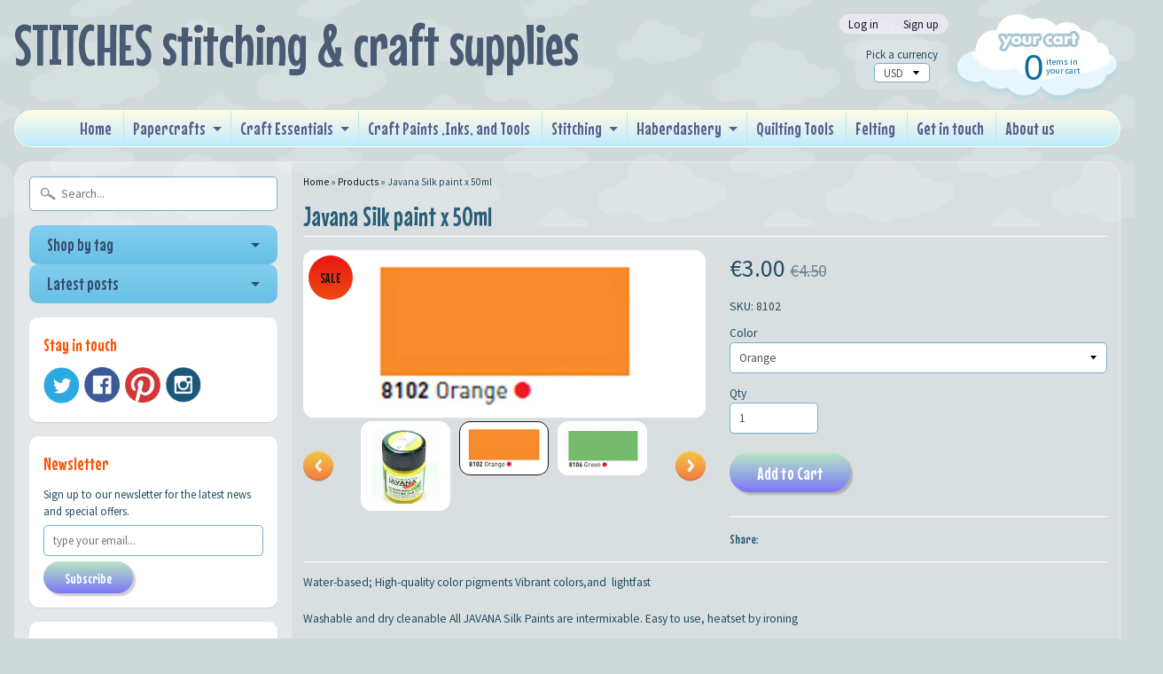

--- FILE ---
content_type: text/html; charset=utf-8
request_url: https://craftsuppliescyprus.com/products/javana-silk-colour-paint
body_size: 18983
content:
<!DOCTYPE html>
<!--[if IE 8]> <html class="no-js lt-ie9" lang="en" > <![endif]-->
<!--[if gt IE 8]><!--> <html class="no-js" lang="en" > <!--<![endif]-->
<head>
<meta charset="utf-8" />
<meta http-equiv="X-UA-Compatible" content="IE=edge" />  

<meta name="viewport" content="width=device-width, initial-scale=1.0">


  
  
  <link href="//fonts.googleapis.com/css?family=Source+Sans+Pro:400,700" rel="stylesheet" type="text/css" media="all" />


  
    
    
    <link href="//fonts.googleapis.com/css?family=Mouse+Memoirs:400,700" rel="stylesheet" type="text/css" media="all" />
  

   
  
<link rel="shortcut icon" href="//craftsuppliescyprus.com/cdn/shop/t/13/assets/favicon.png?v=5284733532565337951473752010" />
<link rel="apple-touch-icon-precomposed" href="//craftsuppliescyprus.com/cdn/shop/t/13/assets/favicon-152.png?v=156967551206934415071473752010" />  


    <title>Javana Silk paint x 50ml | STITCHES stitching &amp; craft supplies</title> 





	<meta name="description" content="Water-based; High-quality color pigments Vibrant colors,and  lightfast Washable and dry cleanable All JAVANA Silk Paints are intermixable. Easy to use, heatset by ironing Versatile in use; JAVANA Silk Paints are ideal for use on cotton, linen, leather, paper, wood, etc. Paints also suitable for other well-known techniq" />



<link rel="canonical" href="https://craftsuppliescyprus.com/products/javana-silk-colour-paint" /> 


  <meta property="og:type" content="product">
  <meta property="og:title" content="Javana Silk paint x 50ml">
  
  <meta property="og:image" content="http://craftsuppliescyprus.com/cdn/shop/products/javana-silk-paint-50ml-yellow_2128_grande.jpg?v=1410358370">
  <meta property="og:image:secure_url" content="https://craftsuppliescyprus.com/cdn/shop/products/javana-silk-paint-50ml-yellow_2128_grande.jpg?v=1410358370">
  
  <meta property="og:image" content="http://craftsuppliescyprus.com/cdn/shop/products/8102_orange_grande.jpg?v=1410358370">
  <meta property="og:image:secure_url" content="https://craftsuppliescyprus.com/cdn/shop/products/8102_orange_grande.jpg?v=1410358370">
  
  <meta property="og:image" content="http://craftsuppliescyprus.com/cdn/shop/products/8106_green_grande.jpg?v=1410358370">
  <meta property="og:image:secure_url" content="https://craftsuppliescyprus.com/cdn/shop/products/8106_green_grande.jpg?v=1410358370">
  
  <meta property="og:price:amount" content="3.00">
  <meta property="og:price:currency" content="EUR">


  <meta property="og:description" content="Water-based; High-quality color pigments Vibrant colors,and  lightfast Washable and dry cleanable All JAVANA Silk Paints are intermixable. Easy to use, heatset by ironing Versatile in use; JAVANA Silk Paints are ideal for use on cotton, linen, leather, paper, wood, etc. Paints also suitable for other well-known techniq">

  <meta property="og:url" content="https://craftsuppliescyprus.com/products/javana-silk-colour-paint">
  <meta property="og:site_name" content="STITCHES stitching &amp; craft supplies">





  <meta name="twitter:site" content="@shopify">


  <meta name="twitter:card" content="product">
  <meta name="twitter:title" content="Javana Silk paint x 50ml">
  <meta name="twitter:description" content="Water-based; High-quality color pigments Vibrant colors,and  lightfast
Washable and dry cleanable All JAVANA Silk Paints are intermixable. Easy to use, heatset by ironing
Versatile in use; JAVANA Silk Paints are ideal for use on cotton, linen, leather, paper, wood, etc.
Paints also suitable for other well-known techniques like outline, watercolor technique, airbrush and salt technique
Numerous accessories round up the JAVANA product line. 50ml jar">
  <meta name="twitter:image" content="https://craftsuppliescyprus.com/cdn/shop/products/javana-silk-paint-50ml-yellow_2128_medium.jpg?v=1410358370">
  <meta name="twitter:image:width" content="240">
  <meta name="twitter:image:height" content="240">
  <meta name="twitter:label1" content="Price">
  
  <meta name="twitter:data1" content="Translation missing: en.products.general.from_text_html">
  
  <meta name="twitter:label2" content="Brand">
  <meta name="twitter:data2" content="Javana">
  


<link href="//craftsuppliescyprus.com/cdn/shop/t/13/assets/styles.scss.css?v=86705707931224524271747333882" rel="stylesheet" type="text/css" media="all" />  

<script type="text/javascript" src="//ajax.googleapis.com/ajax/libs/jquery/1.12.0/jquery.min.js"></script>

<script src="//craftsuppliescyprus.com/cdn/shop/t/13/assets/shop.js?v=147538310510401514581473753962" type="text/javascript"></script> 



<script src="//craftsuppliescyprus.com/cdn/shopifycloud/storefront/assets/themes_support/option_selection-b017cd28.js" type="text/javascript"></script>

<!--[if lt IE 9]>
<script src="//html5shim.googlecode.com/svn/trunk/html5.js"></script>
<![endif]-->  
  
<script>window.performance && window.performance.mark && window.performance.mark('shopify.content_for_header.start');</script><meta name="facebook-domain-verification" content="g8k3hltt9yum6knzgixk1eakbfyja3">
<meta id="shopify-digital-wallet" name="shopify-digital-wallet" content="/4390513/digital_wallets/dialog">
<meta name="shopify-checkout-api-token" content="24c9087e4e4cbc00acad0cd47ecba76c">
<meta id="in-context-paypal-metadata" data-shop-id="4390513" data-venmo-supported="false" data-environment="production" data-locale="en_US" data-paypal-v4="true" data-currency="EUR">
<link rel="alternate" hreflang="x-default" href="https://craftsuppliescyprus.com/products/javana-silk-colour-paint">
<link rel="alternate" hreflang="en" href="https://craftsuppliescyprus.com/products/javana-silk-colour-paint">
<link rel="alternate" hreflang="el" href="https://craftsuppliescyprus.com/el/products/javana-silk-colour-paint">
<link rel="alternate" type="application/json+oembed" href="https://craftsuppliescyprus.com/products/javana-silk-colour-paint.oembed">
<script async="async" src="/checkouts/internal/preloads.js?locale=en-CY"></script>
<script id="shopify-features" type="application/json">{"accessToken":"24c9087e4e4cbc00acad0cd47ecba76c","betas":["rich-media-storefront-analytics"],"domain":"craftsuppliescyprus.com","predictiveSearch":true,"shopId":4390513,"locale":"en"}</script>
<script>var Shopify = Shopify || {};
Shopify.shop = "stitches-stitching-craft-supplies.myshopify.com";
Shopify.locale = "en";
Shopify.currency = {"active":"EUR","rate":"1.0"};
Shopify.country = "CY";
Shopify.theme = {"name":"Sunrise","id":155308040,"schema_name":null,"schema_version":null,"theme_store_id":57,"role":"main"};
Shopify.theme.handle = "null";
Shopify.theme.style = {"id":null,"handle":null};
Shopify.cdnHost = "craftsuppliescyprus.com/cdn";
Shopify.routes = Shopify.routes || {};
Shopify.routes.root = "/";</script>
<script type="module">!function(o){(o.Shopify=o.Shopify||{}).modules=!0}(window);</script>
<script>!function(o){function n(){var o=[];function n(){o.push(Array.prototype.slice.apply(arguments))}return n.q=o,n}var t=o.Shopify=o.Shopify||{};t.loadFeatures=n(),t.autoloadFeatures=n()}(window);</script>
<script id="shop-js-analytics" type="application/json">{"pageType":"product"}</script>
<script defer="defer" async type="module" src="//craftsuppliescyprus.com/cdn/shopifycloud/shop-js/modules/v2/client.init-shop-cart-sync_C5BV16lS.en.esm.js"></script>
<script defer="defer" async type="module" src="//craftsuppliescyprus.com/cdn/shopifycloud/shop-js/modules/v2/chunk.common_CygWptCX.esm.js"></script>
<script type="module">
  await import("//craftsuppliescyprus.com/cdn/shopifycloud/shop-js/modules/v2/client.init-shop-cart-sync_C5BV16lS.en.esm.js");
await import("//craftsuppliescyprus.com/cdn/shopifycloud/shop-js/modules/v2/chunk.common_CygWptCX.esm.js");

  window.Shopify.SignInWithShop?.initShopCartSync?.({"fedCMEnabled":true,"windoidEnabled":true});

</script>
<script>(function() {
  var isLoaded = false;
  function asyncLoad() {
    if (isLoaded) return;
    isLoaded = true;
    var urls = ["https:\/\/cdn.hextom.com\/js\/quickannouncementbar.js?shop=stitches-stitching-craft-supplies.myshopify.com"];
    for (var i = 0; i < urls.length; i++) {
      var s = document.createElement('script');
      s.type = 'text/javascript';
      s.async = true;
      s.src = urls[i];
      var x = document.getElementsByTagName('script')[0];
      x.parentNode.insertBefore(s, x);
    }
  };
  if(window.attachEvent) {
    window.attachEvent('onload', asyncLoad);
  } else {
    window.addEventListener('load', asyncLoad, false);
  }
})();</script>
<script id="__st">var __st={"a":4390513,"offset":7200,"reqid":"e748c9d4-6184-443b-85be-30309cb17615-1768719654","pageurl":"craftsuppliescyprus.com\/products\/javana-silk-colour-paint","u":"60799647270c","p":"product","rtyp":"product","rid":364185109};</script>
<script>window.ShopifyPaypalV4VisibilityTracking = true;</script>
<script id="captcha-bootstrap">!function(){'use strict';const t='contact',e='account',n='new_comment',o=[[t,t],['blogs',n],['comments',n],[t,'customer']],c=[[e,'customer_login'],[e,'guest_login'],[e,'recover_customer_password'],[e,'create_customer']],r=t=>t.map((([t,e])=>`form[action*='/${t}']:not([data-nocaptcha='true']) input[name='form_type'][value='${e}']`)).join(','),a=t=>()=>t?[...document.querySelectorAll(t)].map((t=>t.form)):[];function s(){const t=[...o],e=r(t);return a(e)}const i='password',u='form_key',d=['recaptcha-v3-token','g-recaptcha-response','h-captcha-response',i],f=()=>{try{return window.sessionStorage}catch{return}},m='__shopify_v',_=t=>t.elements[u];function p(t,e,n=!1){try{const o=window.sessionStorage,c=JSON.parse(o.getItem(e)),{data:r}=function(t){const{data:e,action:n}=t;return t[m]||n?{data:e,action:n}:{data:t,action:n}}(c);for(const[e,n]of Object.entries(r))t.elements[e]&&(t.elements[e].value=n);n&&o.removeItem(e)}catch(o){console.error('form repopulation failed',{error:o})}}const l='form_type',E='cptcha';function T(t){t.dataset[E]=!0}const w=window,h=w.document,L='Shopify',v='ce_forms',y='captcha';let A=!1;((t,e)=>{const n=(g='f06e6c50-85a8-45c8-87d0-21a2b65856fe',I='https://cdn.shopify.com/shopifycloud/storefront-forms-hcaptcha/ce_storefront_forms_captcha_hcaptcha.v1.5.2.iife.js',D={infoText:'Protected by hCaptcha',privacyText:'Privacy',termsText:'Terms'},(t,e,n)=>{const o=w[L][v],c=o.bindForm;if(c)return c(t,g,e,D).then(n);var r;o.q.push([[t,g,e,D],n]),r=I,A||(h.body.append(Object.assign(h.createElement('script'),{id:'captcha-provider',async:!0,src:r})),A=!0)});var g,I,D;w[L]=w[L]||{},w[L][v]=w[L][v]||{},w[L][v].q=[],w[L][y]=w[L][y]||{},w[L][y].protect=function(t,e){n(t,void 0,e),T(t)},Object.freeze(w[L][y]),function(t,e,n,w,h,L){const[v,y,A,g]=function(t,e,n){const i=e?o:[],u=t?c:[],d=[...i,...u],f=r(d),m=r(i),_=r(d.filter((([t,e])=>n.includes(e))));return[a(f),a(m),a(_),s()]}(w,h,L),I=t=>{const e=t.target;return e instanceof HTMLFormElement?e:e&&e.form},D=t=>v().includes(t);t.addEventListener('submit',(t=>{const e=I(t);if(!e)return;const n=D(e)&&!e.dataset.hcaptchaBound&&!e.dataset.recaptchaBound,o=_(e),c=g().includes(e)&&(!o||!o.value);(n||c)&&t.preventDefault(),c&&!n&&(function(t){try{if(!f())return;!function(t){const e=f();if(!e)return;const n=_(t);if(!n)return;const o=n.value;o&&e.removeItem(o)}(t);const e=Array.from(Array(32),(()=>Math.random().toString(36)[2])).join('');!function(t,e){_(t)||t.append(Object.assign(document.createElement('input'),{type:'hidden',name:u})),t.elements[u].value=e}(t,e),function(t,e){const n=f();if(!n)return;const o=[...t.querySelectorAll(`input[type='${i}']`)].map((({name:t})=>t)),c=[...d,...o],r={};for(const[a,s]of new FormData(t).entries())c.includes(a)||(r[a]=s);n.setItem(e,JSON.stringify({[m]:1,action:t.action,data:r}))}(t,e)}catch(e){console.error('failed to persist form',e)}}(e),e.submit())}));const S=(t,e)=>{t&&!t.dataset[E]&&(n(t,e.some((e=>e===t))),T(t))};for(const o of['focusin','change'])t.addEventListener(o,(t=>{const e=I(t);D(e)&&S(e,y())}));const B=e.get('form_key'),M=e.get(l),P=B&&M;t.addEventListener('DOMContentLoaded',(()=>{const t=y();if(P)for(const e of t)e.elements[l].value===M&&p(e,B);[...new Set([...A(),...v().filter((t=>'true'===t.dataset.shopifyCaptcha))])].forEach((e=>S(e,t)))}))}(h,new URLSearchParams(w.location.search),n,t,e,['guest_login'])})(!0,!0)}();</script>
<script integrity="sha256-4kQ18oKyAcykRKYeNunJcIwy7WH5gtpwJnB7kiuLZ1E=" data-source-attribution="shopify.loadfeatures" defer="defer" src="//craftsuppliescyprus.com/cdn/shopifycloud/storefront/assets/storefront/load_feature-a0a9edcb.js" crossorigin="anonymous"></script>
<script data-source-attribution="shopify.dynamic_checkout.dynamic.init">var Shopify=Shopify||{};Shopify.PaymentButton=Shopify.PaymentButton||{isStorefrontPortableWallets:!0,init:function(){window.Shopify.PaymentButton.init=function(){};var t=document.createElement("script");t.src="https://craftsuppliescyprus.com/cdn/shopifycloud/portable-wallets/latest/portable-wallets.en.js",t.type="module",document.head.appendChild(t)}};
</script>
<script data-source-attribution="shopify.dynamic_checkout.buyer_consent">
  function portableWalletsHideBuyerConsent(e){var t=document.getElementById("shopify-buyer-consent"),n=document.getElementById("shopify-subscription-policy-button");t&&n&&(t.classList.add("hidden"),t.setAttribute("aria-hidden","true"),n.removeEventListener("click",e))}function portableWalletsShowBuyerConsent(e){var t=document.getElementById("shopify-buyer-consent"),n=document.getElementById("shopify-subscription-policy-button");t&&n&&(t.classList.remove("hidden"),t.removeAttribute("aria-hidden"),n.addEventListener("click",e))}window.Shopify?.PaymentButton&&(window.Shopify.PaymentButton.hideBuyerConsent=portableWalletsHideBuyerConsent,window.Shopify.PaymentButton.showBuyerConsent=portableWalletsShowBuyerConsent);
</script>
<script data-source-attribution="shopify.dynamic_checkout.cart.bootstrap">document.addEventListener("DOMContentLoaded",(function(){function t(){return document.querySelector("shopify-accelerated-checkout-cart, shopify-accelerated-checkout")}if(t())Shopify.PaymentButton.init();else{new MutationObserver((function(e,n){t()&&(Shopify.PaymentButton.init(),n.disconnect())})).observe(document.body,{childList:!0,subtree:!0})}}));
</script>
<link id="shopify-accelerated-checkout-styles" rel="stylesheet" media="screen" href="https://craftsuppliescyprus.com/cdn/shopifycloud/portable-wallets/latest/accelerated-checkout-backwards-compat.css" crossorigin="anonymous">
<style id="shopify-accelerated-checkout-cart">
        #shopify-buyer-consent {
  margin-top: 1em;
  display: inline-block;
  width: 100%;
}

#shopify-buyer-consent.hidden {
  display: none;
}

#shopify-subscription-policy-button {
  background: none;
  border: none;
  padding: 0;
  text-decoration: underline;
  font-size: inherit;
  cursor: pointer;
}

#shopify-subscription-policy-button::before {
  box-shadow: none;
}

      </style>

<script>window.performance && window.performance.mark && window.performance.mark('shopify.content_for_header.end');</script>
<link href="https://monorail-edge.shopifysvc.com" rel="dns-prefetch">
<script>(function(){if ("sendBeacon" in navigator && "performance" in window) {try {var session_token_from_headers = performance.getEntriesByType('navigation')[0].serverTiming.find(x => x.name == '_s').description;} catch {var session_token_from_headers = undefined;}var session_cookie_matches = document.cookie.match(/_shopify_s=([^;]*)/);var session_token_from_cookie = session_cookie_matches && session_cookie_matches.length === 2 ? session_cookie_matches[1] : "";var session_token = session_token_from_headers || session_token_from_cookie || "";function handle_abandonment_event(e) {var entries = performance.getEntries().filter(function(entry) {return /monorail-edge.shopifysvc.com/.test(entry.name);});if (!window.abandonment_tracked && entries.length === 0) {window.abandonment_tracked = true;var currentMs = Date.now();var navigation_start = performance.timing.navigationStart;var payload = {shop_id: 4390513,url: window.location.href,navigation_start,duration: currentMs - navigation_start,session_token,page_type: "product"};window.navigator.sendBeacon("https://monorail-edge.shopifysvc.com/v1/produce", JSON.stringify({schema_id: "online_store_buyer_site_abandonment/1.1",payload: payload,metadata: {event_created_at_ms: currentMs,event_sent_at_ms: currentMs}}));}}window.addEventListener('pagehide', handle_abandonment_event);}}());</script>
<script id="web-pixels-manager-setup">(function e(e,d,r,n,o){if(void 0===o&&(o={}),!Boolean(null===(a=null===(i=window.Shopify)||void 0===i?void 0:i.analytics)||void 0===a?void 0:a.replayQueue)){var i,a;window.Shopify=window.Shopify||{};var t=window.Shopify;t.analytics=t.analytics||{};var s=t.analytics;s.replayQueue=[],s.publish=function(e,d,r){return s.replayQueue.push([e,d,r]),!0};try{self.performance.mark("wpm:start")}catch(e){}var l=function(){var e={modern:/Edge?\/(1{2}[4-9]|1[2-9]\d|[2-9]\d{2}|\d{4,})\.\d+(\.\d+|)|Firefox\/(1{2}[4-9]|1[2-9]\d|[2-9]\d{2}|\d{4,})\.\d+(\.\d+|)|Chrom(ium|e)\/(9{2}|\d{3,})\.\d+(\.\d+|)|(Maci|X1{2}).+ Version\/(15\.\d+|(1[6-9]|[2-9]\d|\d{3,})\.\d+)([,.]\d+|)( \(\w+\)|)( Mobile\/\w+|) Safari\/|Chrome.+OPR\/(9{2}|\d{3,})\.\d+\.\d+|(CPU[ +]OS|iPhone[ +]OS|CPU[ +]iPhone|CPU IPhone OS|CPU iPad OS)[ +]+(15[._]\d+|(1[6-9]|[2-9]\d|\d{3,})[._]\d+)([._]\d+|)|Android:?[ /-](13[3-9]|1[4-9]\d|[2-9]\d{2}|\d{4,})(\.\d+|)(\.\d+|)|Android.+Firefox\/(13[5-9]|1[4-9]\d|[2-9]\d{2}|\d{4,})\.\d+(\.\d+|)|Android.+Chrom(ium|e)\/(13[3-9]|1[4-9]\d|[2-9]\d{2}|\d{4,})\.\d+(\.\d+|)|SamsungBrowser\/([2-9]\d|\d{3,})\.\d+/,legacy:/Edge?\/(1[6-9]|[2-9]\d|\d{3,})\.\d+(\.\d+|)|Firefox\/(5[4-9]|[6-9]\d|\d{3,})\.\d+(\.\d+|)|Chrom(ium|e)\/(5[1-9]|[6-9]\d|\d{3,})\.\d+(\.\d+|)([\d.]+$|.*Safari\/(?![\d.]+ Edge\/[\d.]+$))|(Maci|X1{2}).+ Version\/(10\.\d+|(1[1-9]|[2-9]\d|\d{3,})\.\d+)([,.]\d+|)( \(\w+\)|)( Mobile\/\w+|) Safari\/|Chrome.+OPR\/(3[89]|[4-9]\d|\d{3,})\.\d+\.\d+|(CPU[ +]OS|iPhone[ +]OS|CPU[ +]iPhone|CPU IPhone OS|CPU iPad OS)[ +]+(10[._]\d+|(1[1-9]|[2-9]\d|\d{3,})[._]\d+)([._]\d+|)|Android:?[ /-](13[3-9]|1[4-9]\d|[2-9]\d{2}|\d{4,})(\.\d+|)(\.\d+|)|Mobile Safari.+OPR\/([89]\d|\d{3,})\.\d+\.\d+|Android.+Firefox\/(13[5-9]|1[4-9]\d|[2-9]\d{2}|\d{4,})\.\d+(\.\d+|)|Android.+Chrom(ium|e)\/(13[3-9]|1[4-9]\d|[2-9]\d{2}|\d{4,})\.\d+(\.\d+|)|Android.+(UC? ?Browser|UCWEB|U3)[ /]?(15\.([5-9]|\d{2,})|(1[6-9]|[2-9]\d|\d{3,})\.\d+)\.\d+|SamsungBrowser\/(5\.\d+|([6-9]|\d{2,})\.\d+)|Android.+MQ{2}Browser\/(14(\.(9|\d{2,})|)|(1[5-9]|[2-9]\d|\d{3,})(\.\d+|))(\.\d+|)|K[Aa][Ii]OS\/(3\.\d+|([4-9]|\d{2,})\.\d+)(\.\d+|)/},d=e.modern,r=e.legacy,n=navigator.userAgent;return n.match(d)?"modern":n.match(r)?"legacy":"unknown"}(),u="modern"===l?"modern":"legacy",c=(null!=n?n:{modern:"",legacy:""})[u],f=function(e){return[e.baseUrl,"/wpm","/b",e.hashVersion,"modern"===e.buildTarget?"m":"l",".js"].join("")}({baseUrl:d,hashVersion:r,buildTarget:u}),m=function(e){var d=e.version,r=e.bundleTarget,n=e.surface,o=e.pageUrl,i=e.monorailEndpoint;return{emit:function(e){var a=e.status,t=e.errorMsg,s=(new Date).getTime(),l=JSON.stringify({metadata:{event_sent_at_ms:s},events:[{schema_id:"web_pixels_manager_load/3.1",payload:{version:d,bundle_target:r,page_url:o,status:a,surface:n,error_msg:t},metadata:{event_created_at_ms:s}}]});if(!i)return console&&console.warn&&console.warn("[Web Pixels Manager] No Monorail endpoint provided, skipping logging."),!1;try{return self.navigator.sendBeacon.bind(self.navigator)(i,l)}catch(e){}var u=new XMLHttpRequest;try{return u.open("POST",i,!0),u.setRequestHeader("Content-Type","text/plain"),u.send(l),!0}catch(e){return console&&console.warn&&console.warn("[Web Pixels Manager] Got an unhandled error while logging to Monorail."),!1}}}}({version:r,bundleTarget:l,surface:e.surface,pageUrl:self.location.href,monorailEndpoint:e.monorailEndpoint});try{o.browserTarget=l,function(e){var d=e.src,r=e.async,n=void 0===r||r,o=e.onload,i=e.onerror,a=e.sri,t=e.scriptDataAttributes,s=void 0===t?{}:t,l=document.createElement("script"),u=document.querySelector("head"),c=document.querySelector("body");if(l.async=n,l.src=d,a&&(l.integrity=a,l.crossOrigin="anonymous"),s)for(var f in s)if(Object.prototype.hasOwnProperty.call(s,f))try{l.dataset[f]=s[f]}catch(e){}if(o&&l.addEventListener("load",o),i&&l.addEventListener("error",i),u)u.appendChild(l);else{if(!c)throw new Error("Did not find a head or body element to append the script");c.appendChild(l)}}({src:f,async:!0,onload:function(){if(!function(){var e,d;return Boolean(null===(d=null===(e=window.Shopify)||void 0===e?void 0:e.analytics)||void 0===d?void 0:d.initialized)}()){var d=window.webPixelsManager.init(e)||void 0;if(d){var r=window.Shopify.analytics;r.replayQueue.forEach((function(e){var r=e[0],n=e[1],o=e[2];d.publishCustomEvent(r,n,o)})),r.replayQueue=[],r.publish=d.publishCustomEvent,r.visitor=d.visitor,r.initialized=!0}}},onerror:function(){return m.emit({status:"failed",errorMsg:"".concat(f," has failed to load")})},sri:function(e){var d=/^sha384-[A-Za-z0-9+/=]+$/;return"string"==typeof e&&d.test(e)}(c)?c:"",scriptDataAttributes:o}),m.emit({status:"loading"})}catch(e){m.emit({status:"failed",errorMsg:(null==e?void 0:e.message)||"Unknown error"})}}})({shopId: 4390513,storefrontBaseUrl: "https://craftsuppliescyprus.com",extensionsBaseUrl: "https://extensions.shopifycdn.com/cdn/shopifycloud/web-pixels-manager",monorailEndpoint: "https://monorail-edge.shopifysvc.com/unstable/produce_batch",surface: "storefront-renderer",enabledBetaFlags: ["2dca8a86"],webPixelsConfigList: [{"id":"160694617","configuration":"{\"tagID\":\"2612610039989\"}","eventPayloadVersion":"v1","runtimeContext":"STRICT","scriptVersion":"18031546ee651571ed29edbe71a3550b","type":"APP","apiClientId":3009811,"privacyPurposes":["ANALYTICS","MARKETING","SALE_OF_DATA"],"dataSharingAdjustments":{"protectedCustomerApprovalScopes":["read_customer_address","read_customer_email","read_customer_name","read_customer_personal_data","read_customer_phone"]}},{"id":"shopify-app-pixel","configuration":"{}","eventPayloadVersion":"v1","runtimeContext":"STRICT","scriptVersion":"0450","apiClientId":"shopify-pixel","type":"APP","privacyPurposes":["ANALYTICS","MARKETING"]},{"id":"shopify-custom-pixel","eventPayloadVersion":"v1","runtimeContext":"LAX","scriptVersion":"0450","apiClientId":"shopify-pixel","type":"CUSTOM","privacyPurposes":["ANALYTICS","MARKETING"]}],isMerchantRequest: false,initData: {"shop":{"name":"STITCHES stitching \u0026 craft supplies","paymentSettings":{"currencyCode":"EUR"},"myshopifyDomain":"stitches-stitching-craft-supplies.myshopify.com","countryCode":"CY","storefrontUrl":"https:\/\/craftsuppliescyprus.com"},"customer":null,"cart":null,"checkout":null,"productVariants":[{"price":{"amount":3.0,"currencyCode":"EUR"},"product":{"title":"Javana Silk paint x 50ml","vendor":"Javana","id":"364185109","untranslatedTitle":"Javana Silk paint x 50ml","url":"\/products\/javana-silk-colour-paint","type":"Silk Paints \u0026 Accessories"},"id":"932715937","image":{"src":"\/\/craftsuppliescyprus.com\/cdn\/shop\/products\/javana-silk-paint-50ml-yellow_2128.jpg?v=1410358370"},"sku":"8101","title":"Yellow","untranslatedTitle":"Yellow"},{"price":{"amount":3.0,"currencyCode":"EUR"},"product":{"title":"Javana Silk paint x 50ml","vendor":"Javana","id":"364185109","untranslatedTitle":"Javana Silk paint x 50ml","url":"\/products\/javana-silk-colour-paint","type":"Silk Paints \u0026 Accessories"},"id":"932715941","image":{"src":"\/\/craftsuppliescyprus.com\/cdn\/shop\/products\/8102_orange.jpg?v=1410358370"},"sku":"8102","title":"Orange","untranslatedTitle":"Orange"},{"price":{"amount":3.0,"currencyCode":"EUR"},"product":{"title":"Javana Silk paint x 50ml","vendor":"Javana","id":"364185109","untranslatedTitle":"Javana Silk paint x 50ml","url":"\/products\/javana-silk-colour-paint","type":"Silk Paints \u0026 Accessories"},"id":"932715945","image":{"src":"\/\/craftsuppliescyprus.com\/cdn\/shop\/products\/103_red.jpg?v=1410358370"},"sku":"8103","title":"Red","untranslatedTitle":"Red"},{"price":{"amount":3.0,"currencyCode":"EUR"},"product":{"title":"Javana Silk paint x 50ml","vendor":"Javana","id":"364185109","untranslatedTitle":"Javana Silk paint x 50ml","url":"\/products\/javana-silk-colour-paint","type":"Silk Paints \u0026 Accessories"},"id":"932715949","image":{"src":"\/\/craftsuppliescyprus.com\/cdn\/shop\/products\/8104_blue.jpg?v=1410358370"},"sku":"8104","title":"Bue","untranslatedTitle":"Bue"},{"price":{"amount":3.0,"currencyCode":"EUR"},"product":{"title":"Javana Silk paint x 50ml","vendor":"Javana","id":"364185109","untranslatedTitle":"Javana Silk paint x 50ml","url":"\/products\/javana-silk-colour-paint","type":"Silk Paints \u0026 Accessories"},"id":"932715953","image":{"src":"\/\/craftsuppliescyprus.com\/cdn\/shop\/products\/javana-silk-paint-50ml-yellow_2128.jpg?v=1410358370"},"sku":"8105","title":"Violet","untranslatedTitle":"Violet"},{"price":{"amount":3.0,"currencyCode":"EUR"},"product":{"title":"Javana Silk paint x 50ml","vendor":"Javana","id":"364185109","untranslatedTitle":"Javana Silk paint x 50ml","url":"\/products\/javana-silk-colour-paint","type":"Silk Paints \u0026 Accessories"},"id":"932715957","image":{"src":"\/\/craftsuppliescyprus.com\/cdn\/shop\/products\/8106_green.jpg?v=1410358370"},"sku":"8106","title":"Green","untranslatedTitle":"Green"},{"price":{"amount":3.0,"currencyCode":"EUR"},"product":{"title":"Javana Silk paint x 50ml","vendor":"Javana","id":"364185109","untranslatedTitle":"Javana Silk paint x 50ml","url":"\/products\/javana-silk-colour-paint","type":"Silk Paints \u0026 Accessories"},"id":"932715961","image":{"src":"\/\/craftsuppliescyprus.com\/cdn\/shop\/products\/8107_brown.jpg?v=1410358370"},"sku":"8107","title":"Brown","untranslatedTitle":"Brown"},{"price":{"amount":3.0,"currencyCode":"EUR"},"product":{"title":"Javana Silk paint x 50ml","vendor":"Javana","id":"364185109","untranslatedTitle":"Javana Silk paint x 50ml","url":"\/products\/javana-silk-colour-paint","type":"Silk Paints \u0026 Accessories"},"id":"932715965","image":{"src":"\/\/craftsuppliescyprus.com\/cdn\/shop\/products\/8110_marine_blue.jpg?v=1410358370"},"sku":"8110","title":"navy Blue","untranslatedTitle":"navy Blue"},{"price":{"amount":3.0,"currencyCode":"EUR"},"product":{"title":"Javana Silk paint x 50ml","vendor":"Javana","id":"364185109","untranslatedTitle":"Javana Silk paint x 50ml","url":"\/products\/javana-silk-colour-paint","type":"Silk Paints \u0026 Accessories"},"id":"932715969","image":{"src":"\/\/craftsuppliescyprus.com\/cdn\/shop\/products\/8113_turquoise.jpg?v=1410358370"},"sku":"8113","title":"Turquoise","untranslatedTitle":"Turquoise"},{"price":{"amount":3.0,"currencyCode":"EUR"},"product":{"title":"Javana Silk paint x 50ml","vendor":"Javana","id":"364185109","untranslatedTitle":"Javana Silk paint x 50ml","url":"\/products\/javana-silk-colour-paint","type":"Silk Paints \u0026 Accessories"},"id":"932715973","image":{"src":"\/\/craftsuppliescyprus.com\/cdn\/shop\/products\/8114_vivid_pink.jpg?v=1410358370"},"sku":"8114","title":"Pink","untranslatedTitle":"Pink"},{"price":{"amount":3.0,"currencyCode":"EUR"},"product":{"title":"Javana Silk paint x 50ml","vendor":"Javana","id":"364185109","untranslatedTitle":"Javana Silk paint x 50ml","url":"\/products\/javana-silk-colour-paint","type":"Silk Paints \u0026 Accessories"},"id":"932715977","image":{"src":"\/\/craftsuppliescyprus.com\/cdn\/shop\/products\/8115_golden_yellow.jpg?v=1410358370"},"sku":"8115","title":"Golden Yellow","untranslatedTitle":"Golden Yellow"},{"price":{"amount":3.0,"currencyCode":"EUR"},"product":{"title":"Javana Silk paint x 50ml","vendor":"Javana","id":"364185109","untranslatedTitle":"Javana Silk paint x 50ml","url":"\/products\/javana-silk-colour-paint","type":"Silk Paints \u0026 Accessories"},"id":"932715985","image":{"src":"\/\/craftsuppliescyprus.com\/cdn\/shop\/products\/8117_bordeaux.jpg?v=1410358370"},"sku":"8117","title":"Bordeaux","untranslatedTitle":"Bordeaux"},{"price":{"amount":3.0,"currencyCode":"EUR"},"product":{"title":"Javana Silk paint x 50ml","vendor":"Javana","id":"364185109","untranslatedTitle":"Javana Silk paint x 50ml","url":"\/products\/javana-silk-colour-paint","type":"Silk Paints \u0026 Accessories"},"id":"932715989","image":{"src":"\/\/craftsuppliescyprus.com\/cdn\/shop\/products\/javana-silk-paint-50ml-yellow_2128.jpg?v=1410358370"},"sku":"8118","title":"Lilac","untranslatedTitle":"Lilac"},{"price":{"amount":3.0,"currencyCode":"EUR"},"product":{"title":"Javana Silk paint x 50ml","vendor":"Javana","id":"364185109","untranslatedTitle":"Javana Silk paint x 50ml","url":"\/products\/javana-silk-colour-paint","type":"Silk Paints \u0026 Accessories"},"id":"932715993","image":{"src":"\/\/craftsuppliescyprus.com\/cdn\/shop\/products\/8124_vivid_brilliant_pink.jpg?v=1410358370"},"sku":"8124","title":"Brilliant Rose","untranslatedTitle":"Brilliant Rose"},{"price":{"amount":3.0,"currencyCode":"EUR"},"product":{"title":"Javana Silk paint x 50ml","vendor":"Javana","id":"364185109","untranslatedTitle":"Javana Silk paint x 50ml","url":"\/products\/javana-silk-colour-paint","type":"Silk Paints \u0026 Accessories"},"id":"932715997","image":{"src":"\/\/craftsuppliescyprus.com\/cdn\/shop\/products\/javana-silk-paint-50ml-yellow_2128.jpg?v=1410358370"},"sku":"8112","title":"Dark Green","untranslatedTitle":"Dark Green"},{"price":{"amount":3.0,"currencyCode":"EUR"},"product":{"title":"Javana Silk paint x 50ml","vendor":"Javana","id":"364185109","untranslatedTitle":"Javana Silk paint x 50ml","url":"\/products\/javana-silk-colour-paint","type":"Silk Paints \u0026 Accessories"},"id":"932716001","image":{"src":"\/\/craftsuppliescyprus.com\/cdn\/shop\/products\/javana-silk-paint-50ml-yellow_2128.jpg?v=1410358370"},"sku":"8116","title":"Sun Yellow","untranslatedTitle":"Sun Yellow"},{"price":{"amount":3.0,"currencyCode":"EUR"},"product":{"title":"Javana Silk paint x 50ml","vendor":"Javana","id":"364185109","untranslatedTitle":"Javana Silk paint x 50ml","url":"\/products\/javana-silk-colour-paint","type":"Silk Paints \u0026 Accessories"},"id":"932716005","image":{"src":"\/\/craftsuppliescyprus.com\/cdn\/shop\/products\/8125_azure_blue.jpg?v=1410358370"},"sku":"8125","title":"Azure Blue","untranslatedTitle":"Azure Blue"},{"price":{"amount":3.0,"currencyCode":"EUR"},"product":{"title":"Javana Silk paint x 50ml","vendor":"Javana","id":"364185109","untranslatedTitle":"Javana Silk paint x 50ml","url":"\/products\/javana-silk-colour-paint","type":"Silk Paints \u0026 Accessories"},"id":"932716009","image":{"src":"\/\/craftsuppliescyprus.com\/cdn\/shop\/products\/javana-silk-paint-50ml-yellow_2128.jpg?v=1410358370"},"sku":"8118","title":"Light Lilac","untranslatedTitle":"Light Lilac"},{"price":{"amount":3.0,"currencyCode":"EUR"},"product":{"title":"Javana Silk paint x 50ml","vendor":"Javana","id":"364185109","untranslatedTitle":"Javana Silk paint x 50ml","url":"\/products\/javana-silk-colour-paint","type":"Silk Paints \u0026 Accessories"},"id":"932716013","image":{"src":"\/\/craftsuppliescyprus.com\/cdn\/shop\/products\/javana-silk-paint-50ml-yellow_2128.jpg?v=1410358370"},"sku":"8154","title":"Silver Grey","untranslatedTitle":"Silver Grey"},{"price":{"amount":3.0,"currencyCode":"EUR"},"product":{"title":"Javana Silk paint x 50ml","vendor":"Javana","id":"364185109","untranslatedTitle":"Javana Silk paint x 50ml","url":"\/products\/javana-silk-colour-paint","type":"Silk Paints \u0026 Accessories"},"id":"932716017","image":{"src":"\/\/craftsuppliescyprus.com\/cdn\/shop\/products\/8155_rust.jpg?v=1410358370"},"sku":"8155","title":"Rust","untranslatedTitle":"Rust"},{"price":{"amount":3.0,"currencyCode":"EUR"},"product":{"title":"Javana Silk paint x 50ml","vendor":"Javana","id":"364185109","untranslatedTitle":"Javana Silk paint x 50ml","url":"\/products\/javana-silk-colour-paint","type":"Silk Paints \u0026 Accessories"},"id":"932716021","image":{"src":"\/\/craftsuppliescyprus.com\/cdn\/shop\/products\/8156_cognac.jpg?v=1410358370"},"sku":"8156","title":"Cognac","untranslatedTitle":"Cognac"},{"price":{"amount":3.0,"currencyCode":"EUR"},"product":{"title":"Javana Silk paint x 50ml","vendor":"Javana","id":"364185109","untranslatedTitle":"Javana Silk paint x 50ml","url":"\/products\/javana-silk-colour-paint","type":"Silk Paints \u0026 Accessories"},"id":"932716025","image":{"src":"\/\/craftsuppliescyprus.com\/cdn\/shop\/products\/8161_emerald_green.jpg?v=1410358370"},"sku":"8161","title":"Emerald","untranslatedTitle":"Emerald"},{"price":{"amount":3.0,"currencyCode":"EUR"},"product":{"title":"Javana Silk paint x 50ml","vendor":"Javana","id":"364185109","untranslatedTitle":"Javana Silk paint x 50ml","url":"\/products\/javana-silk-colour-paint","type":"Silk Paints \u0026 Accessories"},"id":"932716029","image":{"src":"\/\/craftsuppliescyprus.com\/cdn\/shop\/products\/8182_salmon.jpg?v=1410358370"},"sku":"8181","title":"Salmon","untranslatedTitle":"Salmon"},{"price":{"amount":3.0,"currencyCode":"EUR"},"product":{"title":"Javana Silk paint x 50ml","vendor":"Javana","id":"364185109","untranslatedTitle":"Javana Silk paint x 50ml","url":"\/products\/javana-silk-colour-paint","type":"Silk Paints \u0026 Accessories"},"id":"932716033","image":{"src":"\/\/craftsuppliescyprus.com\/cdn\/shop\/products\/8182_apricot.jpg?v=1410358370"},"sku":"8124","title":"Apricot","untranslatedTitle":"Apricot"},{"price":{"amount":4.5,"currencyCode":"EUR"},"product":{"title":"Javana Silk paint x 50ml","vendor":"Javana","id":"364185109","untranslatedTitle":"Javana Silk paint x 50ml","url":"\/products\/javana-silk-colour-paint","type":"Silk Paints \u0026 Accessories"},"id":"932716037","image":{"src":"\/\/craftsuppliescyprus.com\/cdn\/shop\/products\/8125_azure_blue.jpg?v=1410358370"},"sku":"8182","title":"Lapsis Blue","untranslatedTitle":"Lapsis Blue"},{"price":{"amount":3.0,"currencyCode":"EUR"},"product":{"title":"Javana Silk paint x 50ml","vendor":"Javana","id":"364185109","untranslatedTitle":"Javana Silk paint x 50ml","url":"\/products\/javana-silk-colour-paint","type":"Silk Paints \u0026 Accessories"},"id":"932716041","image":{"src":"\/\/craftsuppliescyprus.com\/cdn\/shop\/products\/8193_may_green.jpg?v=1410358370"},"sku":"8193","title":"May Green","untranslatedTitle":"May Green"}],"purchasingCompany":null},},"https://craftsuppliescyprus.com/cdn","fcfee988w5aeb613cpc8e4bc33m6693e112",{"modern":"","legacy":""},{"shopId":"4390513","storefrontBaseUrl":"https:\/\/craftsuppliescyprus.com","extensionBaseUrl":"https:\/\/extensions.shopifycdn.com\/cdn\/shopifycloud\/web-pixels-manager","surface":"storefront-renderer","enabledBetaFlags":"[\"2dca8a86\"]","isMerchantRequest":"false","hashVersion":"fcfee988w5aeb613cpc8e4bc33m6693e112","publish":"custom","events":"[[\"page_viewed\",{}],[\"product_viewed\",{\"productVariant\":{\"price\":{\"amount\":3.0,\"currencyCode\":\"EUR\"},\"product\":{\"title\":\"Javana Silk paint x 50ml\",\"vendor\":\"Javana\",\"id\":\"364185109\",\"untranslatedTitle\":\"Javana Silk paint x 50ml\",\"url\":\"\/products\/javana-silk-colour-paint\",\"type\":\"Silk Paints \u0026 Accessories\"},\"id\":\"932715941\",\"image\":{\"src\":\"\/\/craftsuppliescyprus.com\/cdn\/shop\/products\/8102_orange.jpg?v=1410358370\"},\"sku\":\"8102\",\"title\":\"Orange\",\"untranslatedTitle\":\"Orange\"}}]]"});</script><script>
  window.ShopifyAnalytics = window.ShopifyAnalytics || {};
  window.ShopifyAnalytics.meta = window.ShopifyAnalytics.meta || {};
  window.ShopifyAnalytics.meta.currency = 'EUR';
  var meta = {"product":{"id":364185109,"gid":"gid:\/\/shopify\/Product\/364185109","vendor":"Javana","type":"Silk Paints \u0026 Accessories","handle":"javana-silk-colour-paint","variants":[{"id":932715937,"price":300,"name":"Javana Silk paint x 50ml - Yellow","public_title":"Yellow","sku":"8101"},{"id":932715941,"price":300,"name":"Javana Silk paint x 50ml - Orange","public_title":"Orange","sku":"8102"},{"id":932715945,"price":300,"name":"Javana Silk paint x 50ml - Red","public_title":"Red","sku":"8103"},{"id":932715949,"price":300,"name":"Javana Silk paint x 50ml - Bue","public_title":"Bue","sku":"8104"},{"id":932715953,"price":300,"name":"Javana Silk paint x 50ml - Violet","public_title":"Violet","sku":"8105"},{"id":932715957,"price":300,"name":"Javana Silk paint x 50ml - Green","public_title":"Green","sku":"8106"},{"id":932715961,"price":300,"name":"Javana Silk paint x 50ml - Brown","public_title":"Brown","sku":"8107"},{"id":932715965,"price":300,"name":"Javana Silk paint x 50ml - navy Blue","public_title":"navy Blue","sku":"8110"},{"id":932715969,"price":300,"name":"Javana Silk paint x 50ml - Turquoise","public_title":"Turquoise","sku":"8113"},{"id":932715973,"price":300,"name":"Javana Silk paint x 50ml - Pink","public_title":"Pink","sku":"8114"},{"id":932715977,"price":300,"name":"Javana Silk paint x 50ml - Golden Yellow","public_title":"Golden Yellow","sku":"8115"},{"id":932715985,"price":300,"name":"Javana Silk paint x 50ml - Bordeaux","public_title":"Bordeaux","sku":"8117"},{"id":932715989,"price":300,"name":"Javana Silk paint x 50ml - Lilac","public_title":"Lilac","sku":"8118"},{"id":932715993,"price":300,"name":"Javana Silk paint x 50ml - Brilliant Rose","public_title":"Brilliant Rose","sku":"8124"},{"id":932715997,"price":300,"name":"Javana Silk paint x 50ml - Dark Green","public_title":"Dark Green","sku":"8112"},{"id":932716001,"price":300,"name":"Javana Silk paint x 50ml - Sun Yellow","public_title":"Sun Yellow","sku":"8116"},{"id":932716005,"price":300,"name":"Javana Silk paint x 50ml - Azure Blue","public_title":"Azure Blue","sku":"8125"},{"id":932716009,"price":300,"name":"Javana Silk paint x 50ml - Light Lilac","public_title":"Light Lilac","sku":"8118"},{"id":932716013,"price":300,"name":"Javana Silk paint x 50ml - Silver Grey","public_title":"Silver Grey","sku":"8154"},{"id":932716017,"price":300,"name":"Javana Silk paint x 50ml - Rust","public_title":"Rust","sku":"8155"},{"id":932716021,"price":300,"name":"Javana Silk paint x 50ml - Cognac","public_title":"Cognac","sku":"8156"},{"id":932716025,"price":300,"name":"Javana Silk paint x 50ml - Emerald","public_title":"Emerald","sku":"8161"},{"id":932716029,"price":300,"name":"Javana Silk paint x 50ml - Salmon","public_title":"Salmon","sku":"8181"},{"id":932716033,"price":300,"name":"Javana Silk paint x 50ml - Apricot","public_title":"Apricot","sku":"8124"},{"id":932716037,"price":450,"name":"Javana Silk paint x 50ml - Lapsis Blue","public_title":"Lapsis Blue","sku":"8182"},{"id":932716041,"price":300,"name":"Javana Silk paint x 50ml - May Green","public_title":"May Green","sku":"8193"}],"remote":false},"page":{"pageType":"product","resourceType":"product","resourceId":364185109,"requestId":"e748c9d4-6184-443b-85be-30309cb17615-1768719654"}};
  for (var attr in meta) {
    window.ShopifyAnalytics.meta[attr] = meta[attr];
  }
</script>
<script class="analytics">
  (function () {
    var customDocumentWrite = function(content) {
      var jquery = null;

      if (window.jQuery) {
        jquery = window.jQuery;
      } else if (window.Checkout && window.Checkout.$) {
        jquery = window.Checkout.$;
      }

      if (jquery) {
        jquery('body').append(content);
      }
    };

    var hasLoggedConversion = function(token) {
      if (token) {
        return document.cookie.indexOf('loggedConversion=' + token) !== -1;
      }
      return false;
    }

    var setCookieIfConversion = function(token) {
      if (token) {
        var twoMonthsFromNow = new Date(Date.now());
        twoMonthsFromNow.setMonth(twoMonthsFromNow.getMonth() + 2);

        document.cookie = 'loggedConversion=' + token + '; expires=' + twoMonthsFromNow;
      }
    }

    var trekkie = window.ShopifyAnalytics.lib = window.trekkie = window.trekkie || [];
    if (trekkie.integrations) {
      return;
    }
    trekkie.methods = [
      'identify',
      'page',
      'ready',
      'track',
      'trackForm',
      'trackLink'
    ];
    trekkie.factory = function(method) {
      return function() {
        var args = Array.prototype.slice.call(arguments);
        args.unshift(method);
        trekkie.push(args);
        return trekkie;
      };
    };
    for (var i = 0; i < trekkie.methods.length; i++) {
      var key = trekkie.methods[i];
      trekkie[key] = trekkie.factory(key);
    }
    trekkie.load = function(config) {
      trekkie.config = config || {};
      trekkie.config.initialDocumentCookie = document.cookie;
      var first = document.getElementsByTagName('script')[0];
      var script = document.createElement('script');
      script.type = 'text/javascript';
      script.onerror = function(e) {
        var scriptFallback = document.createElement('script');
        scriptFallback.type = 'text/javascript';
        scriptFallback.onerror = function(error) {
                var Monorail = {
      produce: function produce(monorailDomain, schemaId, payload) {
        var currentMs = new Date().getTime();
        var event = {
          schema_id: schemaId,
          payload: payload,
          metadata: {
            event_created_at_ms: currentMs,
            event_sent_at_ms: currentMs
          }
        };
        return Monorail.sendRequest("https://" + monorailDomain + "/v1/produce", JSON.stringify(event));
      },
      sendRequest: function sendRequest(endpointUrl, payload) {
        // Try the sendBeacon API
        if (window && window.navigator && typeof window.navigator.sendBeacon === 'function' && typeof window.Blob === 'function' && !Monorail.isIos12()) {
          var blobData = new window.Blob([payload], {
            type: 'text/plain'
          });

          if (window.navigator.sendBeacon(endpointUrl, blobData)) {
            return true;
          } // sendBeacon was not successful

        } // XHR beacon

        var xhr = new XMLHttpRequest();

        try {
          xhr.open('POST', endpointUrl);
          xhr.setRequestHeader('Content-Type', 'text/plain');
          xhr.send(payload);
        } catch (e) {
          console.log(e);
        }

        return false;
      },
      isIos12: function isIos12() {
        return window.navigator.userAgent.lastIndexOf('iPhone; CPU iPhone OS 12_') !== -1 || window.navigator.userAgent.lastIndexOf('iPad; CPU OS 12_') !== -1;
      }
    };
    Monorail.produce('monorail-edge.shopifysvc.com',
      'trekkie_storefront_load_errors/1.1',
      {shop_id: 4390513,
      theme_id: 155308040,
      app_name: "storefront",
      context_url: window.location.href,
      source_url: "//craftsuppliescyprus.com/cdn/s/trekkie.storefront.cd680fe47e6c39ca5d5df5f0a32d569bc48c0f27.min.js"});

        };
        scriptFallback.async = true;
        scriptFallback.src = '//craftsuppliescyprus.com/cdn/s/trekkie.storefront.cd680fe47e6c39ca5d5df5f0a32d569bc48c0f27.min.js';
        first.parentNode.insertBefore(scriptFallback, first);
      };
      script.async = true;
      script.src = '//craftsuppliescyprus.com/cdn/s/trekkie.storefront.cd680fe47e6c39ca5d5df5f0a32d569bc48c0f27.min.js';
      first.parentNode.insertBefore(script, first);
    };
    trekkie.load(
      {"Trekkie":{"appName":"storefront","development":false,"defaultAttributes":{"shopId":4390513,"isMerchantRequest":null,"themeId":155308040,"themeCityHash":"15005475377030093972","contentLanguage":"en","currency":"EUR","eventMetadataId":"41c5550e-9579-4382-a3df-bf2ec93243d9"},"isServerSideCookieWritingEnabled":true,"monorailRegion":"shop_domain","enabledBetaFlags":["65f19447"]},"Session Attribution":{},"S2S":{"facebookCapiEnabled":false,"source":"trekkie-storefront-renderer","apiClientId":580111}}
    );

    var loaded = false;
    trekkie.ready(function() {
      if (loaded) return;
      loaded = true;

      window.ShopifyAnalytics.lib = window.trekkie;

      var originalDocumentWrite = document.write;
      document.write = customDocumentWrite;
      try { window.ShopifyAnalytics.merchantGoogleAnalytics.call(this); } catch(error) {};
      document.write = originalDocumentWrite;

      window.ShopifyAnalytics.lib.page(null,{"pageType":"product","resourceType":"product","resourceId":364185109,"requestId":"e748c9d4-6184-443b-85be-30309cb17615-1768719654","shopifyEmitted":true});

      var match = window.location.pathname.match(/checkouts\/(.+)\/(thank_you|post_purchase)/)
      var token = match? match[1]: undefined;
      if (!hasLoggedConversion(token)) {
        setCookieIfConversion(token);
        window.ShopifyAnalytics.lib.track("Viewed Product",{"currency":"EUR","variantId":932715937,"productId":364185109,"productGid":"gid:\/\/shopify\/Product\/364185109","name":"Javana Silk paint x 50ml - Yellow","price":"3.00","sku":"8101","brand":"Javana","variant":"Yellow","category":"Silk Paints \u0026 Accessories","nonInteraction":true,"remote":false},undefined,undefined,{"shopifyEmitted":true});
      window.ShopifyAnalytics.lib.track("monorail:\/\/trekkie_storefront_viewed_product\/1.1",{"currency":"EUR","variantId":932715937,"productId":364185109,"productGid":"gid:\/\/shopify\/Product\/364185109","name":"Javana Silk paint x 50ml - Yellow","price":"3.00","sku":"8101","brand":"Javana","variant":"Yellow","category":"Silk Paints \u0026 Accessories","nonInteraction":true,"remote":false,"referer":"https:\/\/craftsuppliescyprus.com\/products\/javana-silk-colour-paint"});
      }
    });


        var eventsListenerScript = document.createElement('script');
        eventsListenerScript.async = true;
        eventsListenerScript.src = "//craftsuppliescyprus.com/cdn/shopifycloud/storefront/assets/shop_events_listener-3da45d37.js";
        document.getElementsByTagName('head')[0].appendChild(eventsListenerScript);

})();</script>
<script
  defer
  src="https://craftsuppliescyprus.com/cdn/shopifycloud/perf-kit/shopify-perf-kit-3.0.4.min.js"
  data-application="storefront-renderer"
  data-shop-id="4390513"
  data-render-region="gcp-us-east1"
  data-page-type="product"
  data-theme-instance-id="155308040"
  data-theme-name=""
  data-theme-version=""
  data-monorail-region="shop_domain"
  data-resource-timing-sampling-rate="10"
  data-shs="true"
  data-shs-beacon="true"
  data-shs-export-with-fetch="true"
  data-shs-logs-sample-rate="1"
  data-shs-beacon-endpoint="https://craftsuppliescyprus.com/api/collect"
></script>
</head>

<body id="product" data-curr-format="&euro;{{amount}}" data-shop-currency="EUR">
   <div id="site-wrap">
      <header id="header" class="clearfix">	
         <div class="row clearfix">
            <div class="logo textonly">
                  
                <a class="newfont" href="/" title="STITCHES stitching &amp; craft supplies">
                  
                     STITCHES stitching &amp; craft supplies
                  
                </a>
                               
            </div>
            
           
<div id="curr-switcher">
<label for="currencies">Pick a currency</label>
<select id="currencies" name="currencies">
  
  
  <option value="EUR" selected="selected">EUR</option>
  
    
    <option value="USD">USD</option>
    
  
    
    <option value="GBP">GBP</option>
    
  
    
  
    
    <option value="CAD">CAD</option>
    
  
</select>
</div>

           
            
            <div class="login-top hide-mobile">
                     
                          <a href="/account/login">Log in</a> | <a href="/account/register">Sign up</a>
                                 
            </div>
                       

            <div class="cart-info hide-mobile">
               <a href="/cart"><em>0</em> <span>items in your cart</span></a>
            </div>
         </div>

         
<nav class="top-menu hide-mobile clearfix" role="navigation">
  <ul>
   
      
      
         <li>
            <a class="" href="/">Home</a>
         </li>
      
   
      
      
         <li class="has-sub level-1">
            <a href="/collections/card">Papercrafts</a>
            <ul>
            
                  <li>
                     <a href="/collections/card">Card</a>                    
                  </li>
            
                  <li>
                     <a href="/collections/card-and-envelope-packs">Card and Envelopes</a>                    
                  </li>
            
                  <li>
                     <a href="/collections/clear-plastic-bags">Clear Plastic Bags</a>                    
                  </li>
            
                  <li>
                     <a href="/collections/decoupage">Decoupage</a>                    
                  </li>
            
                  <li>
                     <a href="/collections/die-cutting">Craft Dies</a>                    
                  </li>
            
                  <li>
                     <a href="/collections/embellishments">Embellishments</a>                    
                  </li>
            
                  <li>
                     <a href="/collections/embossing-powders">Embossing Powders</a>                    
                  </li>
            
                  <li>
                     <a href="/collections/embossing-folders">Embossing Folders</a>                    
                  </li>
            
                  <li>
                     <a href="/products/flower-soft">Flower Soft</a>                    
                  </li>
            
                  <li>
                     <a href="/collections/gems">Gems</a>                    
                  </li>
            
                  <li>
                     <a href="/collections/modge-podge-accessories">Mod Podge &amp; Accessories</a>                    
                  </li>
            
                  <li>
                     <a href="/collections/pergamano">Pergamano</a>                    
                  </li>
            
                  <li>
                     <a href="/collections/outline-stickers-1">Outline Stickers</a>                    
                  </li>
            
                  <li>
                     <a href="/collections/ribbons">Ribbons and Braids</a>                    
                  </li>
            
                  <li>
                     <a href="/collections/scrapbooking">Scrapbooking</a>                    
                  </li>
            
                  <li>
                     <a href="/collections/stamping-and-embossing">Stamping and Embossing</a>                    
                  </li>
            
                  <li>
                     <a href="/collections/stamp-pads">Stamp Pads</a>                    
                  </li>
                    
            </ul>
         </li>
      
   
      
      
         <li class="has-sub level-1">
            <a href="/collections/craft-blanks-and-bases">Craft Essentials</a>
            <ul>
            
                  <li>
                     <a href="/collections/adhesives-4">Adhesives</a>                    
                  </li>
            
                  <li>
                     <a href="/collections/buttons">Buttons</a>                    
                  </li>
            
                  <li>
                     <a href="/collections/crafty-bits-pieces">Crafty Bits &amp; Pieces</a>                    
                  </li>
            
                  <li>
                     <a href="/collections/craft-blanks-and-bases">Craft Blanks and Bases</a>                    
                  </li>
            
                  <li>
                     <a href="/collections/craft-tools">Craft Tools</a>                    
                  </li>
            
                  <li>
                     <a href="/collections/cutting-tools">CuttingTools </a>                    
                  </li>
            
                  <li>
                     <a href="/collections/cutting-mats-and-rulers">Cutting Mats and Rulers</a>                    
                  </li>
            
                  <li>
                     <a href="/collections/craft-punches">Craft Punches</a>                    
                  </li>
            
                  <li>
                     <a href="/collections/eyes">Eyes</a>                    
                  </li>
            
                  <li>
                     <a href="/collections/gilding-flakes-and-glitter">Gilding Flakes and Glitter</a>                    
                  </li>
            
                  <li>
                     <a href="/collections/masks-stencils">Masks &amp; Stencils</a>                    
                  </li>
            
                  <li>
                     <a href="/collections/craft-essentials">Micro Beads</a>                    
                  </li>
            
                  <li>
                     <a href="/collections/scissors">Scissors</a>                    
                  </li>
            
                  <li>
                     <a href="/products/shrink-plastic">Shrink Plastic</a>                    
                  </li>
            
                  <li>
                     <a href="/collections/craft-essentials">Heat Embossable Acetate A4</a>                    
                  </li>
            
                  <li>
                     <a href="/products/claudine-hellmuth-sticky-back-canvas-8-5in-x-11-ins-x-2-sheets">Claudine Hellmuth Sticky -Back -Canvas</a>                    
                  </li>
            
                  <li>
                     <a href="/collections/sequins">Sequins</a>                    
                  </li>
            
                  <li>
                     <a href="/products/bare-basics-canvas-shapes">  Bare Basics Canvas Shapes </a>                    
                  </li>
            
                  <li>
                     <a href="/products/bare-basics-hessian">Bare Basics Hessian</a>                    
                  </li>
            
                  <li>
                     <a href="/collections/jewellery-findings">Jewellery findings</a>                    
                  </li>
                    
            </ul>
         </li>
      
   
      
      
         <li>
            <a class="" href="/collections/craft-paints">Craft Paints ,Inks, and Tools</a>
         </li>
      
   
      
      
         <li class="has-sub level-1">
            <a href="/collections/stitching">Stitching</a>
            <ul>
            
                  <li>
                     <a href="/collections/aida-fabric">Aida Fabric</a>                    
                  </li>
            
                  <li>
                     <a href="/collections/stitching">Hoops, Frames &amp; Accessories</a>                    
                  </li>
            
                  <li>
                     <a href="/collections/anchor-embroidery-threads">Anchor Embroidery Threads</a>                    
                  </li>
            
                  <li>
                     <a href="/collections/dmc-embroidery-threads">DMC Embroidery Threads</a>                    
                  </li>
            
                  <li>
                     <a href="/collections/mill-hill-beads">Mill Hill Beads</a>                    
                  </li>
            
                  <li>
                     <a href="/collections/mirabilia-cross-stitch-charts">Mirabilia Cross Stitch Charts</a>                    
                  </li>
            
                  <li>
                     <a href="/collections/lavender-and-lace-cross-stitch-charts">Lavender and Lace Cross Stitch charts</a>                    
                  </li>
            
                  <li>
                     <a href="/products/plastic-canvas">Plastic Canvas</a>                    
                  </li>
            
                  <li>
                     <a href="/collections/sewing-needles-and-pins">Sewing Needles and Pins</a>                    
                  </li>
            
                  <li>
                     <a href="/collections/sewing-threads">Sewing Threads</a>                    
                  </li>
            
                  <li>
                     <a href="/collections/storage-boxes">Storage Boxes</a>                    
                  </li>
            
                  <li>
                     <a href="/collections/scissors">Scissors</a>                    
                  </li>
                    
            </ul>
         </li>
      
   
      
      
         <li class="has-sub level-1">
            <a href="/collections/haberdashery">Haberdashery</a>
            <ul>
            
                  <li>
                     <a href="/collections/sewing-threads">Sewing Threads</a>                    
                  </li>
            
                  <li>
                     <a href="/collections/sewing-needles-and-pins">Sewing needles &amp; Pins </a>                    
                  </li>
            
                  <li>
                     <a href="/collections/sewing-machine-needles">Sewing Machine Needles</a>                    
                  </li>
            
                  <li>
                     <a href="/products/craft-cotton-100g">Craft Cotton</a>                    
                  </li>
            
                  <li>
                     <a href="/collections/haberdashery">Knitting Needles</a>                    
                  </li>
            
                  <li>
                     <a href="/collections/trimmings">Trimmings</a>                    
                  </li>
            
                  <li>
                     <a href="/products/rigilene-polyester-boning">Rigilene</a>                    
                  </li>
            
                  <li>
                     <a href="/collections/vilene">Vilene</a>                    
                  </li>
            
                  <li>
                     <a href="/products/velcro-coins">Velco coins</a>                    
                  </li>
                    
            </ul>
         </li>
      
   
      
      
         <li>
            <a class="" href="/collections/quilting-tools">Quilting Tools</a>
         </li>
      
   
      
      
         <li>
            <a class="" href="/collections/felting">Felting</a>
         </li>
      
   
      
      
         <li>
            <a class="" href="/pages/contact-us">Get in touch</a>
         </li>
      
   
      
      
         <li>
            <a class="" href="/pages/frontpage">About us</a>
         </li>
      
   
  </ul>
</nav>


         <nav class="off-canvas-navigation show-mobile newfont">
            <a href="#menu" class="menu-button">Menu</a>			
            
               <a href="/account" class="">Account</a>			
            
            <a href="/cart" class="">Cart</a>			
         </nav> 
      </header>

   <div id="content">
      <section role="complementary" id="sidebar">
   <nav role="navigation" id="menu">
      <form method="get" action="/search" class="search-form">
			<fieldset>
			<input type="text" placeholder="Search..." name="q" id="search-input">
			<button type="submit" class="button">Search</button>
			</fieldset>
		</form>          
      
      
      <ul id="side-menu">
        

         





   <div class="hide show-mobile">
   
      
      
         <li>
            <a class="newfont" href="/">Home</a>
         </li>
      
   
      
      
         <li class="has-sub level-1">
           <a class="newfont top-link" href="/collections/card">Papercrafts</a>
            <ul class="animated">
            
               
               
                  <li>
                     <a class="" href="/collections/card">Card</a>
                  </li>
               
            
               
               
                  <li>
                     <a class="" href="/collections/card-and-envelope-packs">Card and Envelopes</a>
                  </li>
               
            
               
               
                  <li>
                     <a class="" href="/collections/clear-plastic-bags">Clear Plastic Bags</a>
                  </li>
               
            
               
               
                  <li>
                     <a class="" href="/collections/decoupage">Decoupage</a>
                  </li>
               
            
               
               
                  <li>
                     <a class="" href="/collections/die-cutting">Craft Dies</a>
                  </li>
               
            
               
               
                  <li>
                     <a class="" href="/collections/embellishments">Embellishments</a>
                  </li>
               
            
               
               
                  <li>
                     <a class="" href="/collections/embossing-powders">Embossing Powders</a>
                  </li>
               
            
               
               
                  <li>
                     <a class="" href="/collections/embossing-folders">Embossing Folders</a>
                  </li>
               
            
               
               
                  <li>
                     <a class="" href="/products/flower-soft">Flower Soft</a>
                  </li>
               
            
               
               
                  <li>
                     <a class="" href="/collections/gems">Gems</a>
                  </li>
               
            
               
               
                  <li>
                     <a class="" href="/collections/modge-podge-accessories">Mod Podge &amp; Accessories</a>
                  </li>
               
            
               
               
                  <li>
                     <a class="" href="/collections/pergamano">Pergamano</a>
                  </li>
               
            
               
               
                  <li>
                     <a class="" href="/collections/outline-stickers-1">Outline Stickers</a>
                  </li>
               
            
               
               
                  <li>
                     <a class="" href="/collections/ribbons">Ribbons and Braids</a>
                  </li>
               
            
               
               
                  <li>
                     <a class="" href="/collections/scrapbooking">Scrapbooking</a>
                  </li>
               
            
               
               
                  <li>
                     <a class="" href="/collections/stamping-and-embossing">Stamping and Embossing</a>
                  </li>
               
            
               
               
                  <li>
                     <a class="" href="/collections/stamp-pads">Stamp Pads</a>
                  </li>
               
                    
            </ul>
         </li>
      
   
      
      
         <li class="has-sub level-1">
           <a class="newfont top-link" href="/collections/craft-blanks-and-bases">Craft Essentials</a>
            <ul class="animated">
            
               
               
                  <li>
                     <a class="" href="/collections/adhesives-4">Adhesives</a>
                  </li>
               
            
               
               
                  <li>
                     <a class="" href="/collections/buttons">Buttons</a>
                  </li>
               
            
               
               
                  <li>
                     <a class="" href="/collections/crafty-bits-pieces">Crafty Bits &amp; Pieces</a>
                  </li>
               
            
               
               
                  <li>
                     <a class="" href="/collections/craft-blanks-and-bases">Craft Blanks and Bases</a>
                  </li>
               
            
               
               
                  <li>
                     <a class="" href="/collections/craft-tools">Craft Tools</a>
                  </li>
               
            
               
               
                  <li>
                     <a class="" href="/collections/cutting-tools">CuttingTools </a>
                  </li>
               
            
               
               
                  <li>
                     <a class="" href="/collections/cutting-mats-and-rulers">Cutting Mats and Rulers</a>
                  </li>
               
            
               
               
                  <li>
                     <a class="" href="/collections/craft-punches">Craft Punches</a>
                  </li>
               
            
               
               
                  <li>
                     <a class="" href="/collections/eyes">Eyes</a>
                  </li>
               
            
               
               
                  <li>
                     <a class="" href="/collections/gilding-flakes-and-glitter">Gilding Flakes and Glitter</a>
                  </li>
               
            
               
               
                  <li>
                     <a class="" href="/collections/masks-stencils">Masks &amp; Stencils</a>
                  </li>
               
            
               
               
                  <li>
                     <a class="" href="/collections/craft-essentials">Micro Beads</a>
                  </li>
               
            
               
               
                  <li>
                     <a class="" href="/collections/scissors">Scissors</a>
                  </li>
               
            
               
               
                  <li>
                     <a class="" href="/products/shrink-plastic">Shrink Plastic</a>
                  </li>
               
            
               
               
                  <li>
                     <a class="" href="/collections/craft-essentials">Heat Embossable Acetate A4</a>
                  </li>
               
            
               
               
                  <li>
                     <a class="" href="/products/claudine-hellmuth-sticky-back-canvas-8-5in-x-11-ins-x-2-sheets">Claudine Hellmuth Sticky -Back -Canvas</a>
                  </li>
               
            
               
               
                  <li>
                     <a class="" href="/collections/sequins">Sequins</a>
                  </li>
               
            
               
               
                  <li>
                     <a class="" href="/products/bare-basics-canvas-shapes">  Bare Basics Canvas Shapes </a>
                  </li>
               
            
               
               
                  <li>
                     <a class="" href="/products/bare-basics-hessian">Bare Basics Hessian</a>
                  </li>
               
            
               
               
                  <li>
                     <a class="" href="/collections/jewellery-findings">Jewellery findings</a>
                  </li>
               
                    
            </ul>
         </li>
      
   
      
      
         <li>
            <a class="newfont" href="/collections/craft-paints">Craft Paints ,Inks, and Tools</a>
         </li>
      
   
      
      
         <li class="has-sub level-1">
           <a class="newfont top-link" href="/collections/stitching">Stitching</a>
            <ul class="animated">
            
               
               
                  <li>
                     <a class="" href="/collections/aida-fabric">Aida Fabric</a>
                  </li>
               
            
               
               
                  <li>
                     <a class="" href="/collections/stitching">Hoops, Frames &amp; Accessories</a>
                  </li>
               
            
               
               
                  <li>
                     <a class="" href="/collections/anchor-embroidery-threads">Anchor Embroidery Threads</a>
                  </li>
               
            
               
               
                  <li>
                     <a class="" href="/collections/dmc-embroidery-threads">DMC Embroidery Threads</a>
                  </li>
               
            
               
               
                  <li>
                     <a class="" href="/collections/mill-hill-beads">Mill Hill Beads</a>
                  </li>
               
            
               
               
                  <li>
                     <a class="" href="/collections/mirabilia-cross-stitch-charts">Mirabilia Cross Stitch Charts</a>
                  </li>
               
            
               
               
                  <li>
                     <a class="" href="/collections/lavender-and-lace-cross-stitch-charts">Lavender and Lace Cross Stitch charts</a>
                  </li>
               
            
               
               
                  <li>
                     <a class="" href="/products/plastic-canvas">Plastic Canvas</a>
                  </li>
               
            
               
               
                  <li>
                     <a class="" href="/collections/sewing-needles-and-pins">Sewing Needles and Pins</a>
                  </li>
               
            
               
               
                  <li>
                     <a class="" href="/collections/sewing-threads">Sewing Threads</a>
                  </li>
               
            
               
               
                  <li>
                     <a class="" href="/collections/storage-boxes">Storage Boxes</a>
                  </li>
               
            
               
               
                  <li>
                     <a class="" href="/collections/scissors">Scissors</a>
                  </li>
               
                    
            </ul>
         </li>
      
   
      
      
         <li class="has-sub level-1">
           <a class="newfont top-link" href="/collections/haberdashery">Haberdashery</a>
            <ul class="animated">
            
               
               
                  <li>
                     <a class="" href="/collections/sewing-threads">Sewing Threads</a>
                  </li>
               
            
               
               
                  <li>
                     <a class="" href="/collections/sewing-needles-and-pins">Sewing needles &amp; Pins </a>
                  </li>
               
            
               
               
                  <li>
                     <a class="" href="/collections/sewing-machine-needles">Sewing Machine Needles</a>
                  </li>
               
            
               
               
                  <li>
                     <a class="" href="/products/craft-cotton-100g">Craft Cotton</a>
                  </li>
               
            
               
               
                  <li>
                     <a class="" href="/collections/haberdashery">Knitting Needles</a>
                  </li>
               
            
               
               
                  <li>
                     <a class="" href="/collections/trimmings">Trimmings</a>
                  </li>
               
            
               
               
                  <li>
                     <a class="" href="/products/rigilene-polyester-boning">Rigilene</a>
                  </li>
               
            
               
               
                  <li>
                     <a class="" href="/collections/vilene">Vilene</a>
                  </li>
               
            
               
               
                  <li>
                     <a class="" href="/products/velcro-coins">Velco coins</a>
                  </li>
               
                    
            </ul>
         </li>
      
   
      
      
         <li>
            <a class="newfont" href="/collections/quilting-tools">Quilting Tools</a>
         </li>
      
   
      
      
         <li>
            <a class="newfont" href="/collections/felting">Felting</a>
         </li>
      
   
      
      
         <li>
            <a class="newfont" href="/pages/contact-us">Get in touch</a>
         </li>
      
   
      
      
         <li>
            <a class="newfont" href="/pages/frontpage">About us</a>
         </li>
      
   
   </div>
 









          

         
         
            <li class="has-sub">
               <a href="/collections/all" class="top-link newfont">Shop by tag</a>
               <ul id="search-tags">
                  
                     <li class="instructions">
                        <p>To enable this, create a smart collection named <strong>All Products</strong> and set the condition to <strong>'Product price is greater than 0'. You can create a collection through the 'Collections' menu in Shopify admin.</strong> Or you can turn this section off through theme settings.</p>
                     </li>						
                  						
               </ul>
            </li>
			         
         
         
            <li class="has-sub">
               <a href="/blogs/news" class="top-link newfont">Latest posts</a>
               <ul id="side-posts">
                  
                     
                        <li>
                        <a class="article-link" href="/blogs/news/summer-holidays">
                        <strong>Summer Holidays</strong>
                        <span></span>
                        </a>
                        </li>
                     
                  
               </ul>
            </li>
         
         </ul>         
            
	</nav>
   
   
   <aside class="social-links">
      <h3>Stay in touch</h3>
       <a href="https://twitter.com/shopify" title="Twitter"><img src="//craftsuppliescyprus.com/cdn/shop/t/13/assets/icon-twitter.png?v=93782807215285438661473752014" alt="Twitter" /></a>
      <a href="https://www.facebook.com/shopify" title="Facebook"><img src="//craftsuppliescyprus.com/cdn/shop/t/13/assets/icon-facebook.png?v=45489283400407693301473752013" alt="Facebook" /></a>          
      <a href="https://www.pinterest.com/shopify" title="Pinterest"><img src="//craftsuppliescyprus.com/cdn/shop/t/13/assets/icon-pinterest.png?v=80757410977697932111473752014" alt="Pinterest" /></a>                              
      
                  
                
          
                  
      <a href="https://instagram.com/shopify" title="Instagram"><img src="//craftsuppliescyprus.com/cdn/shop/t/13/assets/icon-instagram.png?v=20053240546488737121473752013" alt="Instagram" /></a>              
                 
                       
        
   </aside>
   



   
      <aside class="subscribe-form">
         <h3>Newsletter</h3>
         <form class="newsletter" action="" method="post">
            
               <p>Sign up to our newsletter for the latest news and special offers.</p>
            
            <fieldset>
            <input type="email" placeholder="type your email..." class="required email input-text" name="EMAIL">
            <button type="submit" class="button">Subscribe</button>
            </fieldset>
         </form>     
      </aside>   
      

   
   
   
   <aside class="top-sellers">
      <h3>Popular products</h3>
      <ul>
            
      </ul>
   </aside>
   
   
</section>         
      <section role="main" id="main"> 
         
         
<div class="breadcrumb">

  <a href="/" class="homepage-link" title="Back to the home page">Home</a>
   
         
         <span class="separator">&raquo;</span> 
         <a href="/collections/all">Products</a>
         
      <span class="separator">&raquo;</span>
      <span class="page-on">Javana Silk paint x 50ml</span>
   

</div>  

         
<div itemscope itemtype="http://schema.org/Product" id="prod-364185109" class="clearfix">
   <meta itemprop="url" content="https://craftsuppliescyprus.com/products/javana-silk-colour-paint" />
   <meta itemprop="image" content="//craftsuppliescyprus.com/cdn/shop/products/javana-silk-paint-50ml-yellow_2128_grande.jpg?v=1410358370" />
  
   <h1 class="page-title" itemprop="name">Javana Silk paint x 50ml</h1>   
  
   <div id="product-images" class="clearfix multi-image">
      
      <a id="product-shot" class="productimage" data-image-id="1027146833" href="//craftsuppliescyprus.com/cdn/shop/products/8102_orange.jpg?v=1410358370">
         <img src="//craftsuppliescyprus.com/cdn/shop/products/8102_orange.jpg?v=1410358370" alt="Javana Silk paint x 50ml" />
         
            
               <span class="sale round">SALE</span>
            
         
         <span class="icon-magnifier"></span>
      </a>

      <div id="more-images" class="clearfix">   
         
            <a href="//craftsuppliescyprus.com/cdn/shop/products/javana-silk-paint-50ml-yellow_2128_2048x2048.jpg?v=1410358370" class="active-img productimage smallimg" rel="lightbox" title="Javana Silk paint x 50ml" data-image-id="1029920417">
               <img src="//craftsuppliescyprus.com/cdn/shop/products/javana-silk-paint-50ml-yellow_2128_compact.jpg?v=1410358370" alt="Javana Silk paint x 50ml" />
            </a>
         
            <a href="//craftsuppliescyprus.com/cdn/shop/products/8102_orange_2048x2048.jpg?v=1410358370" class="productimage smallimg" rel="lightbox" title="Javana Silk paint x 50ml" data-image-id="1027146833">
               <img src="//craftsuppliescyprus.com/cdn/shop/products/8102_orange_compact.jpg?v=1410358370" alt="Javana Silk paint x 50ml" />
            </a>
         
            <a href="//craftsuppliescyprus.com/cdn/shop/products/8106_green_2048x2048.jpg?v=1410358370" class="productimage smallimg" rel="lightbox" title="Javana Silk paint x 50ml" data-image-id="1027146941">
               <img src="//craftsuppliescyprus.com/cdn/shop/products/8106_green_compact.jpg?v=1410358370" alt="Javana Silk paint x 50ml" />
            </a>
         
            <a href="//craftsuppliescyprus.com/cdn/shop/products/8107_brown_2048x2048.jpg?v=1410358370" class="productimage smallimg" rel="lightbox" title="Javana Silk paint x 50ml" data-image-id="1027147037">
               <img src="//craftsuppliescyprus.com/cdn/shop/products/8107_brown_compact.jpg?v=1410358370" alt="Javana Silk paint x 50ml" />
            </a>
         
            <a href="//craftsuppliescyprus.com/cdn/shop/products/8110_marine_blue_2048x2048.jpg?v=1410358370" class="productimage smallimg" rel="lightbox" title="Javana Silk paint x 50ml" data-image-id="1027147189">
               <img src="//craftsuppliescyprus.com/cdn/shop/products/8110_marine_blue_compact.jpg?v=1410358370" alt="Javana Silk paint x 50ml" />
            </a>
         
            <a href="//craftsuppliescyprus.com/cdn/shop/products/8113_turquoise_2048x2048.jpg?v=1410358370" class="productimage smallimg" rel="lightbox" title="Javana Silk paint x 50ml" data-image-id="1027147281">
               <img src="//craftsuppliescyprus.com/cdn/shop/products/8113_turquoise_compact.jpg?v=1410358370" alt="Javana Silk paint x 50ml" />
            </a>
         
            <a href="//craftsuppliescyprus.com/cdn/shop/products/8114_vivid_pink_2048x2048.jpg?v=1410358370" class="productimage smallimg" rel="lightbox" title="Javana Silk paint x 50ml" data-image-id="1027147357">
               <img src="//craftsuppliescyprus.com/cdn/shop/products/8114_vivid_pink_compact.jpg?v=1410358370" alt="Javana Silk paint x 50ml" />
            </a>
         
            <a href="//craftsuppliescyprus.com/cdn/shop/products/8115_golden_yellow_2048x2048.jpg?v=1410358370" class="productimage smallimg" rel="lightbox" title="Javana Silk paint x 50ml" data-image-id="1027147433">
               <img src="//craftsuppliescyprus.com/cdn/shop/products/8115_golden_yellow_compact.jpg?v=1410358370" alt="Javana Silk paint x 50ml" />
            </a>
         
            <a href="//craftsuppliescyprus.com/cdn/shop/products/8117_bordeaux_2048x2048.jpg?v=1410358370" class="productimage smallimg" rel="lightbox" title="Javana Silk paint x 50ml" data-image-id="1027147537">
               <img src="//craftsuppliescyprus.com/cdn/shop/products/8117_bordeaux_compact.jpg?v=1410358370" alt="Javana Silk paint x 50ml" />
            </a>
         
            <a href="//craftsuppliescyprus.com/cdn/shop/products/8125_azure_blue_2048x2048.jpg?v=1410358370" class="productimage smallimg" rel="lightbox" title="Javana Silk paint x 50ml" data-image-id="1027147637">
               <img src="//craftsuppliescyprus.com/cdn/shop/products/8125_azure_blue_compact.jpg?v=1410358370" alt="Javana Silk paint x 50ml" />
            </a>
         
            <a href="//craftsuppliescyprus.com/cdn/shop/products/8155_rust_2048x2048.jpg?v=1410358370" class="productimage smallimg" rel="lightbox" title="Javana Silk paint x 50ml" data-image-id="1027147877">
               <img src="//craftsuppliescyprus.com/cdn/shop/products/8155_rust_compact.jpg?v=1410358370" alt="Javana Silk paint x 50ml" />
            </a>
         
            <a href="//craftsuppliescyprus.com/cdn/shop/products/8156_cognac_2048x2048.jpg?v=1410358370" class="productimage smallimg" rel="lightbox" title="Javana Silk paint x 50ml" data-image-id="1027148169">
               <img src="//craftsuppliescyprus.com/cdn/shop/products/8156_cognac_compact.jpg?v=1410358370" alt="Javana Silk paint x 50ml" />
            </a>
         
            <a href="//craftsuppliescyprus.com/cdn/shop/products/8161_emerald_green_2048x2048.jpg?v=1410358370" class="productimage smallimg" rel="lightbox" title="Javana Silk paint x 50ml" data-image-id="1027148313">
               <img src="//craftsuppliescyprus.com/cdn/shop/products/8161_emerald_green_compact.jpg?v=1410358370" alt="Javana Silk paint x 50ml" />
            </a>
         
            <a href="//craftsuppliescyprus.com/cdn/shop/products/8169_pastel_violet_2048x2048.jpg?v=1410358370" class="productimage smallimg" rel="lightbox" title="Javana Silk paint x 50ml" data-image-id="1027148577">
               <img src="//craftsuppliescyprus.com/cdn/shop/products/8169_pastel_violet_compact.jpg?v=1410358370" alt="Javana Silk paint x 50ml" />
            </a>
         
            <a href="//craftsuppliescyprus.com/cdn/shop/products/8182_apricot_2048x2048.jpg?v=1410358370" class="productimage smallimg" rel="lightbox" title="Javana Silk paint x 50ml" data-image-id="1027148717">
               <img src="//craftsuppliescyprus.com/cdn/shop/products/8182_apricot_compact.jpg?v=1410358370" alt="Javana Silk paint x 50ml" />
            </a>
         
            <a href="//craftsuppliescyprus.com/cdn/shop/products/8182_salmon_2048x2048.jpg?v=1410358370" class="productimage smallimg" rel="lightbox" title="Javana Silk paint x 50ml" data-image-id="1027148885">
               <img src="//craftsuppliescyprus.com/cdn/shop/products/8182_salmon_compact.jpg?v=1410358370" alt="Javana Silk paint x 50ml" />
            </a>
         
            <a href="//craftsuppliescyprus.com/cdn/shop/products/8193_may_green_2048x2048.jpg?v=1410358370" class="productimage smallimg" rel="lightbox" title="Javana Silk paint x 50ml" data-image-id="1027149081">
               <img src="//craftsuppliescyprus.com/cdn/shop/products/8193_may_green_compact.jpg?v=1410358370" alt="Javana Silk paint x 50ml" />
            </a>
         
            <a href="//craftsuppliescyprus.com/cdn/shop/products/8195_lapis_blue_2048x2048.jpg?v=1410358370" class="productimage smallimg" rel="lightbox" title="Javana Silk paint x 50ml" data-image-id="1027149253">
               <img src="//craftsuppliescyprus.com/cdn/shop/products/8195_lapis_blue_compact.jpg?v=1410358370" alt="Javana Silk paint x 50ml" />
            </a>
         
            <a href="//craftsuppliescyprus.com/cdn/shop/products/103_red_2048x2048.jpg?v=1410358370" class="productimage smallimg" rel="lightbox" title="Javana Silk paint x 50ml" data-image-id="1029670681">
               <img src="//craftsuppliescyprus.com/cdn/shop/products/103_red_compact.jpg?v=1410358370" alt="Javana Silk paint x 50ml" />
            </a>
         
            <a href="//craftsuppliescyprus.com/cdn/shop/products/8104_blue_2048x2048.jpg?v=1410358370" class="productimage smallimg" rel="lightbox" title="Javana Silk paint x 50ml" data-image-id="1029671937">
               <img src="//craftsuppliescyprus.com/cdn/shop/products/8104_blue_compact.jpg?v=1410358370" alt="Javana Silk paint x 50ml" />
            </a>
         
            <a href="//craftsuppliescyprus.com/cdn/shop/products/8106_green_2162ed94-0855-43c8-af32-06048ffc6e2f_2048x2048.jpg?v=1410358370" class="productimage smallimg" rel="lightbox" title="Javana Silk paint x 50ml" data-image-id="1029672065">
               <img src="//craftsuppliescyprus.com/cdn/shop/products/8106_green_2162ed94-0855-43c8-af32-06048ffc6e2f_compact.jpg?v=1410358370" alt="Javana Silk paint x 50ml" />
            </a>
         
            <a href="//craftsuppliescyprus.com/cdn/shop/products/8124_vivid_brilliant_pink_2048x2048.jpg?v=1410358370" class="productimage smallimg" rel="lightbox" title="Javana Silk paint x 50ml" data-image-id="1029678357">
               <img src="//craftsuppliescyprus.com/cdn/shop/products/8124_vivid_brilliant_pink_compact.jpg?v=1410358370" alt="Javana Silk paint x 50ml" />
            </a>
         
      </div>      
   </div>  
  

  
  
   <div id="product-details">
           
      
      
      <h2 itemprop="brand" class="hide"><a href="/collections/vendors?q=Javana" title="">Javana</a></h2>  
      
      
      <div class="product-price-wrap" itemprop="offers" itemscope itemtype="http://schema.org/Offer">
         <meta itemprop="priceCurrency" content="EUR" />
         
            <link itemprop="availability" href="http://schema.org/InStock" />
         

                   
         
            <span class="product-price on-sale" itemprop="price">&euro;3.00</span>&nbsp;<s class="product-compare-price">&euro;4.50</s>
         
      </div>      
     
      
         <div class="sku-info">SKU:  8102</div>
      
      
      
         <form action="/cart/add" method="post" class="cartableProduct">
            <div class="product-variants">
               <fieldset>
                  
                     <select id="product-select-364185109" name='id'>
                     
                        <option  data-sku="8101" value="932715937">Yellow - &euro;3.00</option>
                     
                        <option  selected="selected"  data-sku="8102" value="932715941">Orange - &euro;3.00</option>
                     
                        <option  data-sku="8103" value="932715945">Red - &euro;3.00</option>
                     
                        <option  data-sku="8104" value="932715949">Bue - &euro;3.00</option>
                     
                        <option  data-sku="8105" value="932715953">Violet - &euro;3.00</option>
                     
                        <option  data-sku="8106" value="932715957">Green - &euro;3.00</option>
                     
                        <option  data-sku="8107" value="932715961">Brown - &euro;3.00</option>
                     
                        <option  data-sku="8110" value="932715965">navy Blue - &euro;3.00</option>
                     
                        <option  data-sku="8113" value="932715969">Turquoise - &euro;3.00</option>
                     
                        <option  data-sku="8114" value="932715973">Pink - &euro;3.00</option>
                     
                        <option  data-sku="8115" value="932715977">Golden Yellow - &euro;3.00</option>
                     
                        <option  data-sku="8117" value="932715985">Bordeaux - &euro;3.00</option>
                     
                        <option  data-sku="8118" value="932715989">Lilac - &euro;3.00</option>
                     
                        <option  data-sku="8124" value="932715993">Brilliant Rose - &euro;3.00</option>
                     
                        <option  data-sku="8112" value="932715997">Dark Green - &euro;3.00</option>
                     
                        <option  data-sku="8116" value="932716001">Sun Yellow - &euro;3.00</option>
                     
                        <option  data-sku="8125" value="932716005">Azure Blue - &euro;3.00</option>
                     
                        <option  data-sku="8118" value="932716009">Light Lilac - &euro;3.00</option>
                     
                        <option  data-sku="8154" value="932716013">Silver Grey - &euro;3.00</option>
                     
                        <option  data-sku="8155" value="932716017">Rust - &euro;3.00</option>
                     
                        <option  data-sku="8156" value="932716021">Cognac - &euro;3.00</option>
                     
                        <option  data-sku="8161" value="932716025">Emerald - &euro;3.00</option>
                     
                        <option  data-sku="8181" value="932716029">Salmon - &euro;3.00</option>
                     
                        <option  data-sku="8124" value="932716033">Apricot - &euro;3.00</option>
                     
                        <option  data-sku="8182" value="932716037">Lapsis Blue - &euro;4.50</option>
                     
                        <option  data-sku="8193" value="932716041">May Green - &euro;3.00</option>
                     
                     </select>
                  
               </fieldset>
               <div class="var-msg"></div>

            </div> 
            <div class="quick-actions clearfix">  
               
                  <p class="qty-field">
                     <label for="product-quantity-364185109">Qty</label>
                     <input type="number" id="product-quantity-364185109" name="quantity" value="1" min="1" />
                  </p>
                                                           
               <button type="submit" class="purchase button">Add to Cart</button>
            </div>
         </form>
          
      
              

      
<div id="share-me" class="clearfix">
   <h6>Share:</h6>
   <div class="addthis_toolbox addthis_default_style addthis_32x32_style clearfix">
      <a class="addthis_button_facebook"></a>
      <a class="addthis_button_twitter"></a>
      <a class="addthis_button_pinterest_share"></a>
      <a class="addthis_button_google_plusone_share"></a>
      <a class="addthis_button_compact"></a>
      <!--<a class="addthis_counter addthis_bubble_style"></a>-->
   </div>
</div>


      

   </div> <!-- product details -->
   
   <div id="product-description" class="rte" itemprop="description">
      <p>Water-based; High-quality color pigments Vibrant colors,and  lightfast</p>
<p>Washable and dry cleanable All JAVANA Silk Paints are intermixable. Easy to use, heatset by ironing</p>
<p>Versatile in use; JAVANA Silk Paints are ideal for use on cotton, linen, leather, paper, wood, etc.</p>
<p>Paints also suitable for other well-known techniques like outline, watercolor technique, airbrush and salt technique</p>
<p>Numerous accessories round up the JAVANA product line. 50ml jar</p>
   </div>

</div>  



    




  
  




   
   

   
   <div class="scroller">
      <h3 class="scroll-title">Our brands</h3>
      <div id="brand-scroller" class="owl-carousel">
      
         
         
         
         
         
            <div class="brand">
               <a href="/collections/all"><img class="lazyOwl" data-src="//craftsuppliescyprus.com/cdn/shop/t/13/assets/brand1.png?v=139309267680050859581473760147" alt="Docrafts" /></a>
            </div>      
         
      
         
         
         
         
         
            <div class="brand">
               <a href="/collections/all"><img class="lazyOwl" data-src="//craftsuppliescyprus.com/cdn/shop/t/13/assets/brand2.png?v=141688248614122416251473760170" alt="Papermania" /></a>
            </div>      
         
      
         
         
         
         
         
            <div class="brand">
               <a href="/collections/all"><img class="lazyOwl" data-src="//craftsuppliescyprus.com/cdn/shop/t/13/assets/brand3.png?v=42751499309176989351473760224" alt="Creative Expressions" /></a>
            </div>      
         
      
         
         
         
         
         
            <div class="brand">
               <a href="/collections/Mod Podge"><img class="lazyOwl" data-src="//craftsuppliescyprus.com/cdn/shop/t/13/assets/brand4.png?v=88556785777896375601473760331" alt="Mod Podge" /></a>
            </div>      
         
      
         
         
         
         
         
            <div class="brand">
               <a href="/collections/all"><img class="lazyOwl" data-src="//craftsuppliescyprus.com/cdn/shop/t/13/assets/brand5.png?v=24701696245589240731473761247" alt="DMC" /></a>
            </div>      
         
      
         
         
         
         
         
            <div class="brand">
               <a href="/collections/all"><img class="lazyOwl" data-src="//craftsuppliescyprus.com/cdn/shop/t/13/assets/brand6.png?v=107676088331344961101473752009" alt="Brand" /></a>
            </div>      
         
      
         
         
         
         
         
            <div class="brand">
               <a href="/collections/all"><img class="lazyOwl" data-src="//craftsuppliescyprus.com/cdn/shop/t/13/assets/brand7.png?v=116062422668254929651473752009" alt="Brand" /></a>
            </div>      
         
      
         
         
         
         
         
      
         
         
         
         
         
      
         
         
         
         
         
      
         
         
         
         
         
      
         
         
         
         
         
      
         
         
         
         
         
      
         
         
         
         
         
      
         
         
         
         
         
      
      </div>
   </div>
   



<script>  
jQuery(function($) {
   var $product = $('#prod-' + 364185109);  
   
      new Shopify.OptionSelectors("product-select-364185109", { product: {"id":364185109,"title":"Javana Silk paint x 50ml","handle":"javana-silk-colour-paint","description":"\u003cp\u003eWater-based; High-quality color pigments Vibrant colors,and  lightfast\u003c\/p\u003e\n\u003cp\u003eWashable and dry cleanable All JAVANA Silk Paints are intermixable. Easy to use, heatset by ironing\u003c\/p\u003e\n\u003cp\u003eVersatile in use; JAVANA Silk Paints are ideal for use on cotton, linen, leather, paper, wood, etc.\u003c\/p\u003e\n\u003cp\u003ePaints also suitable for other well-known techniques like outline, watercolor technique, airbrush and salt technique\u003c\/p\u003e\n\u003cp\u003eNumerous accessories round up the JAVANA product line. 50ml jar\u003c\/p\u003e","published_at":"2014-09-08T14:38:00+03:00","created_at":"2014-09-08T15:01:16+03:00","vendor":"Javana","type":"Silk Paints \u0026 Accessories","tags":[],"price":300,"price_min":300,"price_max":450,"available":true,"price_varies":true,"compare_at_price":450,"compare_at_price_min":450,"compare_at_price_max":450,"compare_at_price_varies":false,"variants":[{"id":932715937,"title":"Yellow","option1":"Yellow","option2":null,"option3":null,"sku":"8101","requires_shipping":true,"taxable":true,"featured_image":{"id":1029920417,"product_id":364185109,"position":1,"created_at":"2014-09-10T17:09:01+03:00","updated_at":"2014-09-10T17:12:50+03:00","alt":null,"width":300,"height":300,"src":"\/\/craftsuppliescyprus.com\/cdn\/shop\/products\/javana-silk-paint-50ml-yellow_2128.jpg?v=1410358370","variant_ids":[932715937]},"available":false,"name":"Javana Silk paint x 50ml - Yellow","public_title":"Yellow","options":["Yellow"],"price":300,"weight":0,"compare_at_price":450,"inventory_quantity":0,"inventory_management":"shopify","inventory_policy":"deny","barcode":"","featured_media":{"alt":null,"id":9947938896,"position":1,"preview_image":{"aspect_ratio":1.0,"height":300,"width":300,"src":"\/\/craftsuppliescyprus.com\/cdn\/shop\/products\/javana-silk-paint-50ml-yellow_2128.jpg?v=1410358370"}},"requires_selling_plan":false,"selling_plan_allocations":[]},{"id":932715941,"title":"Orange","option1":"Orange","option2":null,"option3":null,"sku":"8102","requires_shipping":true,"taxable":true,"featured_image":{"id":1027146833,"product_id":364185109,"position":2,"created_at":"2014-09-08T15:16:12+03:00","updated_at":"2014-09-10T17:12:50+03:00","alt":null,"width":300,"height":160,"src":"\/\/craftsuppliescyprus.com\/cdn\/shop\/products\/8102_orange.jpg?v=1410358370","variant_ids":[932715941]},"available":true,"name":"Javana Silk paint x 50ml - Orange","public_title":"Orange","options":["Orange"],"price":300,"weight":0,"compare_at_price":450,"inventory_quantity":3,"inventory_management":"shopify","inventory_policy":"deny","barcode":"","featured_media":{"alt":null,"id":9947971664,"position":2,"preview_image":{"aspect_ratio":1.875,"height":160,"width":300,"src":"\/\/craftsuppliescyprus.com\/cdn\/shop\/products\/8102_orange.jpg?v=1410358370"}},"requires_selling_plan":false,"selling_plan_allocations":[]},{"id":932715945,"title":"Red","option1":"Red","option2":null,"option3":null,"sku":"8103","requires_shipping":true,"taxable":true,"featured_image":{"id":1029670681,"product_id":364185109,"position":19,"created_at":"2014-09-10T11:18:36+03:00","updated_at":"2014-09-10T17:12:50+03:00","alt":null,"width":300,"height":174,"src":"\/\/craftsuppliescyprus.com\/cdn\/shop\/products\/103_red.jpg?v=1410358370","variant_ids":[932715945]},"available":false,"name":"Javana Silk paint x 50ml - Red","public_title":"Red","options":["Red"],"price":300,"weight":0,"compare_at_price":450,"inventory_quantity":0,"inventory_management":"shopify","inventory_policy":"deny","barcode":"","featured_media":{"alt":null,"id":9948528720,"position":19,"preview_image":{"aspect_ratio":1.724,"height":174,"width":300,"src":"\/\/craftsuppliescyprus.com\/cdn\/shop\/products\/103_red.jpg?v=1410358370"}},"requires_selling_plan":false,"selling_plan_allocations":[]},{"id":932715949,"title":"Bue","option1":"Bue","option2":null,"option3":null,"sku":"8104","requires_shipping":true,"taxable":true,"featured_image":{"id":1029671937,"product_id":364185109,"position":20,"created_at":"2014-09-10T11:19:30+03:00","updated_at":"2014-09-10T17:12:50+03:00","alt":null,"width":300,"height":157,"src":"\/\/craftsuppliescyprus.com\/cdn\/shop\/products\/8104_blue.jpg?v=1410358370","variant_ids":[932715949]},"available":true,"name":"Javana Silk paint x 50ml - Bue","public_title":"Bue","options":["Bue"],"price":300,"weight":0,"compare_at_price":450,"inventory_quantity":7,"inventory_management":"shopify","inventory_policy":"deny","barcode":"","featured_media":{"alt":null,"id":9948561488,"position":20,"preview_image":{"aspect_ratio":1.911,"height":157,"width":300,"src":"\/\/craftsuppliescyprus.com\/cdn\/shop\/products\/8104_blue.jpg?v=1410358370"}},"requires_selling_plan":false,"selling_plan_allocations":[]},{"id":932715953,"title":"Violet","option1":"Violet","option2":null,"option3":null,"sku":"8105","requires_shipping":true,"taxable":true,"featured_image":null,"available":false,"name":"Javana Silk paint x 50ml - Violet","public_title":"Violet","options":["Violet"],"price":300,"weight":0,"compare_at_price":450,"inventory_quantity":0,"inventory_management":"shopify","inventory_policy":"deny","barcode":"","requires_selling_plan":false,"selling_plan_allocations":[]},{"id":932715957,"title":"Green","option1":"Green","option2":null,"option3":null,"sku":"8106","requires_shipping":true,"taxable":false,"featured_image":{"id":1027146941,"product_id":364185109,"position":3,"created_at":"2014-09-08T15:16:19+03:00","updated_at":"2014-09-10T17:12:50+03:00","alt":null,"width":300,"height":161,"src":"\/\/craftsuppliescyprus.com\/cdn\/shop\/products\/8106_green.jpg?v=1410358370","variant_ids":[932715957]},"available":true,"name":"Javana Silk paint x 50ml - Green","public_title":"Green","options":["Green"],"price":300,"weight":0,"compare_at_price":450,"inventory_quantity":6,"inventory_management":"shopify","inventory_policy":"deny","barcode":"","featured_media":{"alt":null,"id":9948004432,"position":3,"preview_image":{"aspect_ratio":1.863,"height":161,"width":300,"src":"\/\/craftsuppliescyprus.com\/cdn\/shop\/products\/8106_green.jpg?v=1410358370"}},"requires_selling_plan":false,"selling_plan_allocations":[]},{"id":932715961,"title":"Brown","option1":"Brown","option2":null,"option3":null,"sku":"8107","requires_shipping":true,"taxable":true,"featured_image":{"id":1027147037,"product_id":364185109,"position":4,"created_at":"2014-09-08T15:16:27+03:00","updated_at":"2014-09-10T17:12:50+03:00","alt":null,"width":300,"height":167,"src":"\/\/craftsuppliescyprus.com\/cdn\/shop\/products\/8107_brown.jpg?v=1410358370","variant_ids":[932715961]},"available":true,"name":"Javana Silk paint x 50ml - Brown","public_title":"Brown","options":["Brown"],"price":300,"weight":0,"compare_at_price":450,"inventory_quantity":1,"inventory_management":"shopify","inventory_policy":"deny","barcode":"","featured_media":{"alt":null,"id":9948037200,"position":4,"preview_image":{"aspect_ratio":1.796,"height":167,"width":300,"src":"\/\/craftsuppliescyprus.com\/cdn\/shop\/products\/8107_brown.jpg?v=1410358370"}},"requires_selling_plan":false,"selling_plan_allocations":[]},{"id":932715965,"title":"navy Blue","option1":"navy Blue","option2":null,"option3":null,"sku":"8110","requires_shipping":true,"taxable":false,"featured_image":{"id":1027147189,"product_id":364185109,"position":5,"created_at":"2014-09-08T15:16:38+03:00","updated_at":"2014-09-10T17:12:50+03:00","alt":null,"width":300,"height":165,"src":"\/\/craftsuppliescyprus.com\/cdn\/shop\/products\/8110_marine_blue.jpg?v=1410358370","variant_ids":[932715965]},"available":true,"name":"Javana Silk paint x 50ml - navy Blue","public_title":"navy Blue","options":["navy Blue"],"price":300,"weight":0,"compare_at_price":450,"inventory_quantity":1,"inventory_management":"shopify","inventory_policy":"deny","barcode":"","featured_media":{"alt":null,"id":9948069968,"position":5,"preview_image":{"aspect_ratio":1.818,"height":165,"width":300,"src":"\/\/craftsuppliescyprus.com\/cdn\/shop\/products\/8110_marine_blue.jpg?v=1410358370"}},"requires_selling_plan":false,"selling_plan_allocations":[]},{"id":932715969,"title":"Turquoise","option1":"Turquoise","option2":null,"option3":null,"sku":"8113","requires_shipping":true,"taxable":true,"featured_image":{"id":1027147281,"product_id":364185109,"position":6,"created_at":"2014-09-08T15:16:45+03:00","updated_at":"2014-09-10T17:12:50+03:00","alt":null,"width":300,"height":173,"src":"\/\/craftsuppliescyprus.com\/cdn\/shop\/products\/8113_turquoise.jpg?v=1410358370","variant_ids":[932715969]},"available":false,"name":"Javana Silk paint x 50ml - Turquoise","public_title":"Turquoise","options":["Turquoise"],"price":300,"weight":0,"compare_at_price":450,"inventory_quantity":0,"inventory_management":"shopify","inventory_policy":"deny","barcode":"","featured_media":{"alt":null,"id":9948102736,"position":6,"preview_image":{"aspect_ratio":1.734,"height":173,"width":300,"src":"\/\/craftsuppliescyprus.com\/cdn\/shop\/products\/8113_turquoise.jpg?v=1410358370"}},"requires_selling_plan":false,"selling_plan_allocations":[]},{"id":932715973,"title":"Pink","option1":"Pink","option2":null,"option3":null,"sku":"8114","requires_shipping":true,"taxable":true,"featured_image":{"id":1027147357,"product_id":364185109,"position":7,"created_at":"2014-09-08T15:16:51+03:00","updated_at":"2014-09-10T17:12:50+03:00","alt":null,"width":300,"height":168,"src":"\/\/craftsuppliescyprus.com\/cdn\/shop\/products\/8114_vivid_pink.jpg?v=1410358370","variant_ids":[932715973]},"available":true,"name":"Javana Silk paint x 50ml - Pink","public_title":"Pink","options":["Pink"],"price":300,"weight":0,"compare_at_price":450,"inventory_quantity":2,"inventory_management":"shopify","inventory_policy":"deny","barcode":"","featured_media":{"alt":null,"id":9948135504,"position":7,"preview_image":{"aspect_ratio":1.786,"height":168,"width":300,"src":"\/\/craftsuppliescyprus.com\/cdn\/shop\/products\/8114_vivid_pink.jpg?v=1410358370"}},"requires_selling_plan":false,"selling_plan_allocations":[]},{"id":932715977,"title":"Golden Yellow","option1":"Golden Yellow","option2":null,"option3":null,"sku":"8115","requires_shipping":true,"taxable":false,"featured_image":{"id":1027147433,"product_id":364185109,"position":8,"created_at":"2014-09-08T15:16:57+03:00","updated_at":"2014-09-10T17:12:50+03:00","alt":null,"width":300,"height":162,"src":"\/\/craftsuppliescyprus.com\/cdn\/shop\/products\/8115_golden_yellow.jpg?v=1410358370","variant_ids":[932715977]},"available":true,"name":"Javana Silk paint x 50ml - Golden Yellow","public_title":"Golden Yellow","options":["Golden Yellow"],"price":300,"weight":0,"compare_at_price":450,"inventory_quantity":6,"inventory_management":"shopify","inventory_policy":"deny","barcode":"","featured_media":{"alt":null,"id":9948168272,"position":8,"preview_image":{"aspect_ratio":1.852,"height":162,"width":300,"src":"\/\/craftsuppliescyprus.com\/cdn\/shop\/products\/8115_golden_yellow.jpg?v=1410358370"}},"requires_selling_plan":false,"selling_plan_allocations":[]},{"id":932715985,"title":"Bordeaux","option1":"Bordeaux","option2":null,"option3":null,"sku":"8117","requires_shipping":true,"taxable":false,"featured_image":{"id":1027147537,"product_id":364185109,"position":9,"created_at":"2014-09-08T15:17:02+03:00","updated_at":"2014-09-10T17:12:50+03:00","alt":null,"width":300,"height":172,"src":"\/\/craftsuppliescyprus.com\/cdn\/shop\/products\/8117_bordeaux.jpg?v=1410358370","variant_ids":[932715985]},"available":true,"name":"Javana Silk paint x 50ml - Bordeaux","public_title":"Bordeaux","options":["Bordeaux"],"price":300,"weight":0,"compare_at_price":450,"inventory_quantity":5,"inventory_management":"shopify","inventory_policy":"deny","barcode":"","featured_media":{"alt":null,"id":9948201040,"position":9,"preview_image":{"aspect_ratio":1.744,"height":172,"width":300,"src":"\/\/craftsuppliescyprus.com\/cdn\/shop\/products\/8117_bordeaux.jpg?v=1410358370"}},"requires_selling_plan":false,"selling_plan_allocations":[]},{"id":932715989,"title":"Lilac","option1":"Lilac","option2":null,"option3":null,"sku":"8118","requires_shipping":true,"taxable":true,"featured_image":null,"available":true,"name":"Javana Silk paint x 50ml - Lilac","public_title":"Lilac","options":["Lilac"],"price":300,"weight":0,"compare_at_price":450,"inventory_quantity":11,"inventory_management":"shopify","inventory_policy":"deny","barcode":"","requires_selling_plan":false,"selling_plan_allocations":[]},{"id":932715993,"title":"Brilliant Rose","option1":"Brilliant Rose","option2":null,"option3":null,"sku":"8124","requires_shipping":true,"taxable":false,"featured_image":{"id":1029678357,"product_id":364185109,"position":22,"created_at":"2014-09-10T11:25:00+03:00","updated_at":"2014-09-10T17:12:50+03:00","alt":null,"width":300,"height":169,"src":"\/\/craftsuppliescyprus.com\/cdn\/shop\/products\/8124_vivid_brilliant_pink.jpg?v=1410358370","variant_ids":[932715993]},"available":true,"name":"Javana Silk paint x 50ml - Brilliant Rose","public_title":"Brilliant Rose","options":["Brilliant Rose"],"price":300,"weight":0,"compare_at_price":450,"inventory_quantity":7,"inventory_management":"shopify","inventory_policy":"deny","barcode":"","featured_media":{"alt":null,"id":9948627024,"position":22,"preview_image":{"aspect_ratio":1.775,"height":169,"width":300,"src":"\/\/craftsuppliescyprus.com\/cdn\/shop\/products\/8124_vivid_brilliant_pink.jpg?v=1410358370"}},"requires_selling_plan":false,"selling_plan_allocations":[]},{"id":932715997,"title":"Dark Green","option1":"Dark Green","option2":null,"option3":null,"sku":"8112","requires_shipping":true,"taxable":true,"featured_image":null,"available":true,"name":"Javana Silk paint x 50ml - Dark Green","public_title":"Dark Green","options":["Dark Green"],"price":300,"weight":0,"compare_at_price":450,"inventory_quantity":6,"inventory_management":"shopify","inventory_policy":"deny","barcode":"","requires_selling_plan":false,"selling_plan_allocations":[]},{"id":932716001,"title":"Sun Yellow","option1":"Sun Yellow","option2":null,"option3":null,"sku":"8116","requires_shipping":true,"taxable":true,"featured_image":null,"available":true,"name":"Javana Silk paint x 50ml - Sun Yellow","public_title":"Sun Yellow","options":["Sun Yellow"],"price":300,"weight":0,"compare_at_price":450,"inventory_quantity":6,"inventory_management":"shopify","inventory_policy":"deny","barcode":"","requires_selling_plan":false,"selling_plan_allocations":[]},{"id":932716005,"title":"Azure Blue","option1":"Azure Blue","option2":null,"option3":null,"sku":"8125","requires_shipping":true,"taxable":true,"featured_image":{"id":1027147637,"product_id":364185109,"position":10,"created_at":"2014-09-08T15:17:09+03:00","updated_at":"2014-09-10T17:12:50+03:00","alt":null,"width":300,"height":170,"src":"\/\/craftsuppliescyprus.com\/cdn\/shop\/products\/8125_azure_blue.jpg?v=1410358370","variant_ids":[932716005,932716037]},"available":true,"name":"Javana Silk paint x 50ml - Azure Blue","public_title":"Azure Blue","options":["Azure Blue"],"price":300,"weight":0,"compare_at_price":450,"inventory_quantity":5,"inventory_management":"shopify","inventory_policy":"deny","barcode":"","featured_media":{"alt":null,"id":9948233808,"position":10,"preview_image":{"aspect_ratio":1.765,"height":170,"width":300,"src":"\/\/craftsuppliescyprus.com\/cdn\/shop\/products\/8125_azure_blue.jpg?v=1410358370"}},"requires_selling_plan":false,"selling_plan_allocations":[]},{"id":932716009,"title":"Light Lilac","option1":"Light Lilac","option2":null,"option3":null,"sku":"8118","requires_shipping":true,"taxable":false,"featured_image":null,"available":true,"name":"Javana Silk paint x 50ml - Light Lilac","public_title":"Light Lilac","options":["Light Lilac"],"price":300,"weight":0,"compare_at_price":450,"inventory_quantity":11,"inventory_management":"shopify","inventory_policy":"deny","barcode":"","requires_selling_plan":false,"selling_plan_allocations":[]},{"id":932716013,"title":"Silver Grey","option1":"Silver Grey","option2":null,"option3":null,"sku":"8154","requires_shipping":true,"taxable":true,"featured_image":null,"available":true,"name":"Javana Silk paint x 50ml - Silver Grey","public_title":"Silver Grey","options":["Silver Grey"],"price":300,"weight":0,"compare_at_price":450,"inventory_quantity":5,"inventory_management":"shopify","inventory_policy":"deny","barcode":"","requires_selling_plan":false,"selling_plan_allocations":[]},{"id":932716017,"title":"Rust","option1":"Rust","option2":null,"option3":null,"sku":"8155","requires_shipping":true,"taxable":false,"featured_image":{"id":1027147877,"product_id":364185109,"position":11,"created_at":"2014-09-08T15:17:29+03:00","updated_at":"2014-09-10T17:12:50+03:00","alt":null,"width":300,"height":163,"src":"\/\/craftsuppliescyprus.com\/cdn\/shop\/products\/8155_rust.jpg?v=1410358370","variant_ids":[932716017]},"available":true,"name":"Javana Silk paint x 50ml - Rust","public_title":"Rust","options":["Rust"],"price":300,"weight":0,"compare_at_price":450,"inventory_quantity":9,"inventory_management":"shopify","inventory_policy":"deny","barcode":"","featured_media":{"alt":null,"id":9948266576,"position":11,"preview_image":{"aspect_ratio":1.84,"height":163,"width":300,"src":"\/\/craftsuppliescyprus.com\/cdn\/shop\/products\/8155_rust.jpg?v=1410358370"}},"requires_selling_plan":false,"selling_plan_allocations":[]},{"id":932716021,"title":"Cognac","option1":"Cognac","option2":null,"option3":null,"sku":"8156","requires_shipping":true,"taxable":true,"featured_image":{"id":1027148169,"product_id":364185109,"position":12,"created_at":"2014-09-08T15:17:50+03:00","updated_at":"2014-09-10T17:12:50+03:00","alt":null,"width":300,"height":176,"src":"\/\/craftsuppliescyprus.com\/cdn\/shop\/products\/8156_cognac.jpg?v=1410358370","variant_ids":[932716021]},"available":true,"name":"Javana Silk paint x 50ml - Cognac","public_title":"Cognac","options":["Cognac"],"price":300,"weight":0,"compare_at_price":450,"inventory_quantity":11,"inventory_management":"shopify","inventory_policy":"deny","barcode":"","featured_media":{"alt":null,"id":9948299344,"position":12,"preview_image":{"aspect_ratio":1.705,"height":176,"width":300,"src":"\/\/craftsuppliescyprus.com\/cdn\/shop\/products\/8156_cognac.jpg?v=1410358370"}},"requires_selling_plan":false,"selling_plan_allocations":[]},{"id":932716025,"title":"Emerald","option1":"Emerald","option2":null,"option3":null,"sku":"8161","requires_shipping":true,"taxable":true,"featured_image":{"id":1027148313,"product_id":364185109,"position":13,"created_at":"2014-09-08T15:18:01+03:00","updated_at":"2014-09-10T17:12:50+03:00","alt":null,"width":300,"height":163,"src":"\/\/craftsuppliescyprus.com\/cdn\/shop\/products\/8161_emerald_green.jpg?v=1410358370","variant_ids":[932716025]},"available":true,"name":"Javana Silk paint x 50ml - Emerald","public_title":"Emerald","options":["Emerald"],"price":300,"weight":0,"compare_at_price":450,"inventory_quantity":7,"inventory_management":"shopify","inventory_policy":"deny","barcode":"","featured_media":{"alt":null,"id":9948332112,"position":13,"preview_image":{"aspect_ratio":1.84,"height":163,"width":300,"src":"\/\/craftsuppliescyprus.com\/cdn\/shop\/products\/8161_emerald_green.jpg?v=1410358370"}},"requires_selling_plan":false,"selling_plan_allocations":[]},{"id":932716029,"title":"Salmon","option1":"Salmon","option2":null,"option3":null,"sku":"8181","requires_shipping":true,"taxable":false,"featured_image":{"id":1027148885,"product_id":364185109,"position":16,"created_at":"2014-09-08T15:18:42+03:00","updated_at":"2014-09-10T17:12:50+03:00","alt":null,"width":300,"height":159,"src":"\/\/craftsuppliescyprus.com\/cdn\/shop\/products\/8182_salmon.jpg?v=1410358370","variant_ids":[932716029]},"available":true,"name":"Javana Silk paint x 50ml - Salmon","public_title":"Salmon","options":["Salmon"],"price":300,"weight":0,"compare_at_price":450,"inventory_quantity":8,"inventory_management":"shopify","inventory_policy":"deny","barcode":"","featured_media":{"alt":null,"id":9948430416,"position":16,"preview_image":{"aspect_ratio":1.887,"height":159,"width":300,"src":"\/\/craftsuppliescyprus.com\/cdn\/shop\/products\/8182_salmon.jpg?v=1410358370"}},"requires_selling_plan":false,"selling_plan_allocations":[]},{"id":932716033,"title":"Apricot","option1":"Apricot","option2":null,"option3":null,"sku":"8124","requires_shipping":true,"taxable":true,"featured_image":{"id":1027148717,"product_id":364185109,"position":15,"created_at":"2014-09-08T15:18:29+03:00","updated_at":"2014-09-10T17:12:50+03:00","alt":null,"width":300,"height":165,"src":"\/\/craftsuppliescyprus.com\/cdn\/shop\/products\/8182_apricot.jpg?v=1410358370","variant_ids":[932716033]},"available":true,"name":"Javana Silk paint x 50ml - Apricot","public_title":"Apricot","options":["Apricot"],"price":300,"weight":0,"compare_at_price":450,"inventory_quantity":10,"inventory_management":"shopify","inventory_policy":"deny","barcode":"","featured_media":{"alt":null,"id":9948397648,"position":15,"preview_image":{"aspect_ratio":1.818,"height":165,"width":300,"src":"\/\/craftsuppliescyprus.com\/cdn\/shop\/products\/8182_apricot.jpg?v=1410358370"}},"requires_selling_plan":false,"selling_plan_allocations":[]},{"id":932716037,"title":"Lapsis Blue","option1":"Lapsis Blue","option2":null,"option3":null,"sku":"8182","requires_shipping":true,"taxable":false,"featured_image":{"id":1027147637,"product_id":364185109,"position":10,"created_at":"2014-09-08T15:17:09+03:00","updated_at":"2014-09-10T17:12:50+03:00","alt":null,"width":300,"height":170,"src":"\/\/craftsuppliescyprus.com\/cdn\/shop\/products\/8125_azure_blue.jpg?v=1410358370","variant_ids":[932716005,932716037]},"available":true,"name":"Javana Silk paint x 50ml - Lapsis Blue","public_title":"Lapsis Blue","options":["Lapsis Blue"],"price":450,"weight":0,"compare_at_price":null,"inventory_quantity":9,"inventory_management":"shopify","inventory_policy":"deny","barcode":"","featured_media":{"alt":null,"id":9948233808,"position":10,"preview_image":{"aspect_ratio":1.765,"height":170,"width":300,"src":"\/\/craftsuppliescyprus.com\/cdn\/shop\/products\/8125_azure_blue.jpg?v=1410358370"}},"requires_selling_plan":false,"selling_plan_allocations":[]},{"id":932716041,"title":"May Green","option1":"May Green","option2":null,"option3":null,"sku":"8193","requires_shipping":true,"taxable":false,"featured_image":{"id":1027149081,"product_id":364185109,"position":17,"created_at":"2014-09-08T15:18:54+03:00","updated_at":"2014-09-10T17:12:50+03:00","alt":null,"width":300,"height":162,"src":"\/\/craftsuppliescyprus.com\/cdn\/shop\/products\/8193_may_green.jpg?v=1410358370","variant_ids":[932716041]},"available":true,"name":"Javana Silk paint x 50ml - May Green","public_title":"May Green","options":["May Green"],"price":300,"weight":0,"compare_at_price":450,"inventory_quantity":5,"inventory_management":"shopify","inventory_policy":"deny","barcode":"","featured_media":{"alt":null,"id":9948463184,"position":17,"preview_image":{"aspect_ratio":1.852,"height":162,"width":300,"src":"\/\/craftsuppliescyprus.com\/cdn\/shop\/products\/8193_may_green.jpg?v=1410358370"}},"requires_selling_plan":false,"selling_plan_allocations":[]}],"images":["\/\/craftsuppliescyprus.com\/cdn\/shop\/products\/javana-silk-paint-50ml-yellow_2128.jpg?v=1410358370","\/\/craftsuppliescyprus.com\/cdn\/shop\/products\/8102_orange.jpg?v=1410358370","\/\/craftsuppliescyprus.com\/cdn\/shop\/products\/8106_green.jpg?v=1410358370","\/\/craftsuppliescyprus.com\/cdn\/shop\/products\/8107_brown.jpg?v=1410358370","\/\/craftsuppliescyprus.com\/cdn\/shop\/products\/8110_marine_blue.jpg?v=1410358370","\/\/craftsuppliescyprus.com\/cdn\/shop\/products\/8113_turquoise.jpg?v=1410358370","\/\/craftsuppliescyprus.com\/cdn\/shop\/products\/8114_vivid_pink.jpg?v=1410358370","\/\/craftsuppliescyprus.com\/cdn\/shop\/products\/8115_golden_yellow.jpg?v=1410358370","\/\/craftsuppliescyprus.com\/cdn\/shop\/products\/8117_bordeaux.jpg?v=1410358370","\/\/craftsuppliescyprus.com\/cdn\/shop\/products\/8125_azure_blue.jpg?v=1410358370","\/\/craftsuppliescyprus.com\/cdn\/shop\/products\/8155_rust.jpg?v=1410358370","\/\/craftsuppliescyprus.com\/cdn\/shop\/products\/8156_cognac.jpg?v=1410358370","\/\/craftsuppliescyprus.com\/cdn\/shop\/products\/8161_emerald_green.jpg?v=1410358370","\/\/craftsuppliescyprus.com\/cdn\/shop\/products\/8169_pastel_violet.jpg?v=1410358370","\/\/craftsuppliescyprus.com\/cdn\/shop\/products\/8182_apricot.jpg?v=1410358370","\/\/craftsuppliescyprus.com\/cdn\/shop\/products\/8182_salmon.jpg?v=1410358370","\/\/craftsuppliescyprus.com\/cdn\/shop\/products\/8193_may_green.jpg?v=1410358370","\/\/craftsuppliescyprus.com\/cdn\/shop\/products\/8195_lapis_blue.jpg?v=1410358370","\/\/craftsuppliescyprus.com\/cdn\/shop\/products\/103_red.jpg?v=1410358370","\/\/craftsuppliescyprus.com\/cdn\/shop\/products\/8104_blue.jpg?v=1410358370","\/\/craftsuppliescyprus.com\/cdn\/shop\/products\/8106_green_2162ed94-0855-43c8-af32-06048ffc6e2f.jpg?v=1410358370","\/\/craftsuppliescyprus.com\/cdn\/shop\/products\/8124_vivid_brilliant_pink.jpg?v=1410358370"],"featured_image":"\/\/craftsuppliescyprus.com\/cdn\/shop\/products\/javana-silk-paint-50ml-yellow_2128.jpg?v=1410358370","options":["Color"],"media":[{"alt":null,"id":9947938896,"position":1,"preview_image":{"aspect_ratio":1.0,"height":300,"width":300,"src":"\/\/craftsuppliescyprus.com\/cdn\/shop\/products\/javana-silk-paint-50ml-yellow_2128.jpg?v=1410358370"},"aspect_ratio":1.0,"height":300,"media_type":"image","src":"\/\/craftsuppliescyprus.com\/cdn\/shop\/products\/javana-silk-paint-50ml-yellow_2128.jpg?v=1410358370","width":300},{"alt":null,"id":9947971664,"position":2,"preview_image":{"aspect_ratio":1.875,"height":160,"width":300,"src":"\/\/craftsuppliescyprus.com\/cdn\/shop\/products\/8102_orange.jpg?v=1410358370"},"aspect_ratio":1.875,"height":160,"media_type":"image","src":"\/\/craftsuppliescyprus.com\/cdn\/shop\/products\/8102_orange.jpg?v=1410358370","width":300},{"alt":null,"id":9948004432,"position":3,"preview_image":{"aspect_ratio":1.863,"height":161,"width":300,"src":"\/\/craftsuppliescyprus.com\/cdn\/shop\/products\/8106_green.jpg?v=1410358370"},"aspect_ratio":1.863,"height":161,"media_type":"image","src":"\/\/craftsuppliescyprus.com\/cdn\/shop\/products\/8106_green.jpg?v=1410358370","width":300},{"alt":null,"id":9948037200,"position":4,"preview_image":{"aspect_ratio":1.796,"height":167,"width":300,"src":"\/\/craftsuppliescyprus.com\/cdn\/shop\/products\/8107_brown.jpg?v=1410358370"},"aspect_ratio":1.796,"height":167,"media_type":"image","src":"\/\/craftsuppliescyprus.com\/cdn\/shop\/products\/8107_brown.jpg?v=1410358370","width":300},{"alt":null,"id":9948069968,"position":5,"preview_image":{"aspect_ratio":1.818,"height":165,"width":300,"src":"\/\/craftsuppliescyprus.com\/cdn\/shop\/products\/8110_marine_blue.jpg?v=1410358370"},"aspect_ratio":1.818,"height":165,"media_type":"image","src":"\/\/craftsuppliescyprus.com\/cdn\/shop\/products\/8110_marine_blue.jpg?v=1410358370","width":300},{"alt":null,"id":9948102736,"position":6,"preview_image":{"aspect_ratio":1.734,"height":173,"width":300,"src":"\/\/craftsuppliescyprus.com\/cdn\/shop\/products\/8113_turquoise.jpg?v=1410358370"},"aspect_ratio":1.734,"height":173,"media_type":"image","src":"\/\/craftsuppliescyprus.com\/cdn\/shop\/products\/8113_turquoise.jpg?v=1410358370","width":300},{"alt":null,"id":9948135504,"position":7,"preview_image":{"aspect_ratio":1.786,"height":168,"width":300,"src":"\/\/craftsuppliescyprus.com\/cdn\/shop\/products\/8114_vivid_pink.jpg?v=1410358370"},"aspect_ratio":1.786,"height":168,"media_type":"image","src":"\/\/craftsuppliescyprus.com\/cdn\/shop\/products\/8114_vivid_pink.jpg?v=1410358370","width":300},{"alt":null,"id":9948168272,"position":8,"preview_image":{"aspect_ratio":1.852,"height":162,"width":300,"src":"\/\/craftsuppliescyprus.com\/cdn\/shop\/products\/8115_golden_yellow.jpg?v=1410358370"},"aspect_ratio":1.852,"height":162,"media_type":"image","src":"\/\/craftsuppliescyprus.com\/cdn\/shop\/products\/8115_golden_yellow.jpg?v=1410358370","width":300},{"alt":null,"id":9948201040,"position":9,"preview_image":{"aspect_ratio":1.744,"height":172,"width":300,"src":"\/\/craftsuppliescyprus.com\/cdn\/shop\/products\/8117_bordeaux.jpg?v=1410358370"},"aspect_ratio":1.744,"height":172,"media_type":"image","src":"\/\/craftsuppliescyprus.com\/cdn\/shop\/products\/8117_bordeaux.jpg?v=1410358370","width":300},{"alt":null,"id":9948233808,"position":10,"preview_image":{"aspect_ratio":1.765,"height":170,"width":300,"src":"\/\/craftsuppliescyprus.com\/cdn\/shop\/products\/8125_azure_blue.jpg?v=1410358370"},"aspect_ratio":1.765,"height":170,"media_type":"image","src":"\/\/craftsuppliescyprus.com\/cdn\/shop\/products\/8125_azure_blue.jpg?v=1410358370","width":300},{"alt":null,"id":9948266576,"position":11,"preview_image":{"aspect_ratio":1.84,"height":163,"width":300,"src":"\/\/craftsuppliescyprus.com\/cdn\/shop\/products\/8155_rust.jpg?v=1410358370"},"aspect_ratio":1.84,"height":163,"media_type":"image","src":"\/\/craftsuppliescyprus.com\/cdn\/shop\/products\/8155_rust.jpg?v=1410358370","width":300},{"alt":null,"id":9948299344,"position":12,"preview_image":{"aspect_ratio":1.705,"height":176,"width":300,"src":"\/\/craftsuppliescyprus.com\/cdn\/shop\/products\/8156_cognac.jpg?v=1410358370"},"aspect_ratio":1.705,"height":176,"media_type":"image","src":"\/\/craftsuppliescyprus.com\/cdn\/shop\/products\/8156_cognac.jpg?v=1410358370","width":300},{"alt":null,"id":9948332112,"position":13,"preview_image":{"aspect_ratio":1.84,"height":163,"width":300,"src":"\/\/craftsuppliescyprus.com\/cdn\/shop\/products\/8161_emerald_green.jpg?v=1410358370"},"aspect_ratio":1.84,"height":163,"media_type":"image","src":"\/\/craftsuppliescyprus.com\/cdn\/shop\/products\/8161_emerald_green.jpg?v=1410358370","width":300},{"alt":null,"id":9948364880,"position":14,"preview_image":{"aspect_ratio":1.796,"height":167,"width":300,"src":"\/\/craftsuppliescyprus.com\/cdn\/shop\/products\/8169_pastel_violet.jpg?v=1410358370"},"aspect_ratio":1.796,"height":167,"media_type":"image","src":"\/\/craftsuppliescyprus.com\/cdn\/shop\/products\/8169_pastel_violet.jpg?v=1410358370","width":300},{"alt":null,"id":9948397648,"position":15,"preview_image":{"aspect_ratio":1.818,"height":165,"width":300,"src":"\/\/craftsuppliescyprus.com\/cdn\/shop\/products\/8182_apricot.jpg?v=1410358370"},"aspect_ratio":1.818,"height":165,"media_type":"image","src":"\/\/craftsuppliescyprus.com\/cdn\/shop\/products\/8182_apricot.jpg?v=1410358370","width":300},{"alt":null,"id":9948430416,"position":16,"preview_image":{"aspect_ratio":1.887,"height":159,"width":300,"src":"\/\/craftsuppliescyprus.com\/cdn\/shop\/products\/8182_salmon.jpg?v=1410358370"},"aspect_ratio":1.887,"height":159,"media_type":"image","src":"\/\/craftsuppliescyprus.com\/cdn\/shop\/products\/8182_salmon.jpg?v=1410358370","width":300},{"alt":null,"id":9948463184,"position":17,"preview_image":{"aspect_ratio":1.852,"height":162,"width":300,"src":"\/\/craftsuppliescyprus.com\/cdn\/shop\/products\/8193_may_green.jpg?v=1410358370"},"aspect_ratio":1.852,"height":162,"media_type":"image","src":"\/\/craftsuppliescyprus.com\/cdn\/shop\/products\/8193_may_green.jpg?v=1410358370","width":300},{"alt":null,"id":9948495952,"position":18,"preview_image":{"aspect_ratio":1.852,"height":162,"width":300,"src":"\/\/craftsuppliescyprus.com\/cdn\/shop\/products\/8195_lapis_blue.jpg?v=1410358370"},"aspect_ratio":1.852,"height":162,"media_type":"image","src":"\/\/craftsuppliescyprus.com\/cdn\/shop\/products\/8195_lapis_blue.jpg?v=1410358370","width":300},{"alt":null,"id":9948528720,"position":19,"preview_image":{"aspect_ratio":1.724,"height":174,"width":300,"src":"\/\/craftsuppliescyprus.com\/cdn\/shop\/products\/103_red.jpg?v=1410358370"},"aspect_ratio":1.724,"height":174,"media_type":"image","src":"\/\/craftsuppliescyprus.com\/cdn\/shop\/products\/103_red.jpg?v=1410358370","width":300},{"alt":null,"id":9948561488,"position":20,"preview_image":{"aspect_ratio":1.911,"height":157,"width":300,"src":"\/\/craftsuppliescyprus.com\/cdn\/shop\/products\/8104_blue.jpg?v=1410358370"},"aspect_ratio":1.911,"height":157,"media_type":"image","src":"\/\/craftsuppliescyprus.com\/cdn\/shop\/products\/8104_blue.jpg?v=1410358370","width":300},{"alt":null,"id":9948594256,"position":21,"preview_image":{"aspect_ratio":1.863,"height":161,"width":300,"src":"\/\/craftsuppliescyprus.com\/cdn\/shop\/products\/8106_green_2162ed94-0855-43c8-af32-06048ffc6e2f.jpg?v=1410358370"},"aspect_ratio":1.863,"height":161,"media_type":"image","src":"\/\/craftsuppliescyprus.com\/cdn\/shop\/products\/8106_green_2162ed94-0855-43c8-af32-06048ffc6e2f.jpg?v=1410358370","width":300},{"alt":null,"id":9948627024,"position":22,"preview_image":{"aspect_ratio":1.775,"height":169,"width":300,"src":"\/\/craftsuppliescyprus.com\/cdn\/shop\/products\/8124_vivid_brilliant_pink.jpg?v=1410358370"},"aspect_ratio":1.775,"height":169,"media_type":"image","src":"\/\/craftsuppliescyprus.com\/cdn\/shop\/products\/8124_vivid_brilliant_pink.jpg?v=1410358370","width":300}],"requires_selling_plan":false,"selling_plan_groups":[],"content":"\u003cp\u003eWater-based; High-quality color pigments Vibrant colors,and  lightfast\u003c\/p\u003e\n\u003cp\u003eWashable and dry cleanable All JAVANA Silk Paints are intermixable. Easy to use, heatset by ironing\u003c\/p\u003e\n\u003cp\u003eVersatile in use; JAVANA Silk Paints are ideal for use on cotton, linen, leather, paper, wood, etc.\u003c\/p\u003e\n\u003cp\u003ePaints also suitable for other well-known techniques like outline, watercolor technique, airbrush and salt technique\u003c\/p\u003e\n\u003cp\u003eNumerous accessories round up the JAVANA product line. 50ml jar\u003c\/p\u003e"}, onVariantSelected: selectCallback, enableHistoryState: true });  

      // Add label if only one product option and it isn't 'Title'.
      
         $('.selector-wrapper:eq(0)',$product).prepend('<label>Color</label>');
      
   
});
</script>  	
		</section>
   </div>
   
</div><!-- site-wrap -->




<footer role="contentinfo" id="footer" class="has-bg-image">
   <div class="inner">
      


            <p class="payment-icons">
                
                    <img src="//craftsuppliescyprus.com/cdn/shopifycloud/storefront/assets/payment_icons/paypal-a7c68b85.svg" alt="paypal" />
                
            </p>

      <ul class="footer-nav">
         
			   <li><a href="/search" title="">Search</a></li>
			
			   <li><a href="/pages/contact-us" title="">Get in Touch</a></li>
			      
      </ul>
      <div class="credits clearfix">
         <p class="copyright">Copyright &copy; 2026 <a href="/" title="">STITCHES stitching &amp; craft supplies</a>. All Rights Reserved.</p>
        
        
            <p class="subtext"><a href="http://www.rawsterne.co.uk" title="Shopify theme by Rawsterne" target="_blank">Site by Rawsterne</a></p>
                     
         <p class="subtext"><a target="_blank" rel="nofollow" href="https://www.shopify.com/pos?utm_campaign=poweredby&amp;utm_medium=shopify&amp;utm_source=onlinestore">POS</a> and <a target="_blank" rel="nofollow" href="https://www.shopify.com?utm_campaign=poweredby&amp;utm_medium=shopify&amp;utm_source=onlinestore">Ecommerce by Shopify</a></p>
      </div>
      <a id="scroll-top" title="Back to top of page" class="" href="#header">Back to top</a>
   </div>
</footer>


  
  

  


<script src="//craftsuppliescyprus.com/cdn/s/javascripts/currencies.js" type="text/javascript"></script>
<script src="//craftsuppliescyprus.com/cdn/shop/t/13/assets/jquery.currencies.min.js?v=64919254795822977371473752015" type="text/javascript"></script>

<script>

Currency.format = 'money_format';

var shopCurrency = 'EUR';

/* Sometimes merchants change their shop currency, let's tell our JavaScript file */
Currency.moneyFormats[shopCurrency].money_with_currency_format = "\u0026euro;{{amount}} EUR";
Currency.moneyFormats[shopCurrency].money_format = "\u0026euro;{{amount}}";
  
/* Default currency */
var defaultCurrency = 'USD';
  
/* Cookie currency */
var cookieCurrency = Currency.cookie.read();

/* Fix for customer account pages */
jQuery('span.money span.money').each(function() {
  jQuery(this).parents('span.money').removeClass('money');
});

/* Saving the current price */
jQuery('span.money').each(function() {
  jQuery(this).attr('data-currency-EUR', jQuery(this).html());
});

// If there's no cookie.
if (cookieCurrency == null) {
  if (shopCurrency !== defaultCurrency) {
    Currency.convertAll(shopCurrency, defaultCurrency);
  }
  else {
    Currency.currentCurrency = defaultCurrency;
  }
}
// If the cookie value does not correspond to any value in the currency dropdown.
else if (jQuery('[name=currencies]').size() && jQuery('[name=currencies] option[value=' + cookieCurrency + ']').size() === 0) {
  Currency.currentCurrency = shopCurrency;
  Currency.cookie.write(shopCurrency);
}
else if (cookieCurrency === shopCurrency) {
  Currency.currentCurrency = shopCurrency;
}
else {
  Currency.convertAll(shopCurrency, cookieCurrency);
}

jQuery('[name=currencies]').val(Currency.currentCurrency).change(function() {
  var newCurrency = jQuery(this).val();
  Currency.convertAll(Currency.currentCurrency, newCurrency);
  jQuery('.selected-currency').text(Currency.currentCurrency);
});

var original_selectCallback = window.selectCallback;
var selectCallback = function(variant, selector) {
  original_selectCallback(variant, selector);
  Currency.convertAll(shopCurrency, jQuery('[name=currencies]').val());
  jQuery('.selected-currency').text(Currency.currentCurrency);
};

$('body').on('ajaxCart.afterCartLoad', function(cart) {
  Currency.convertAll(shopCurrency, jQuery('[name=currencies]').val());
  jQuery('.selected-currency').text(Currency.currentCurrency);  
});

jQuery('.selected-currency').text(Currency.currentCurrency);

</script>

  
  

<!-- Go to www.addthis.com/dashboard to customize your tools -->
<script type="text/javascript" src="//s7.addthis.com/js/300/addthis_widget.js#pubid=xa-52dd128543dc2b41" async="async"></script>
 

  
<!-- BEEKETINGSCRIPT CODE START --><!-- BEEKETINGSCRIPT CODE END --></body>
</html>